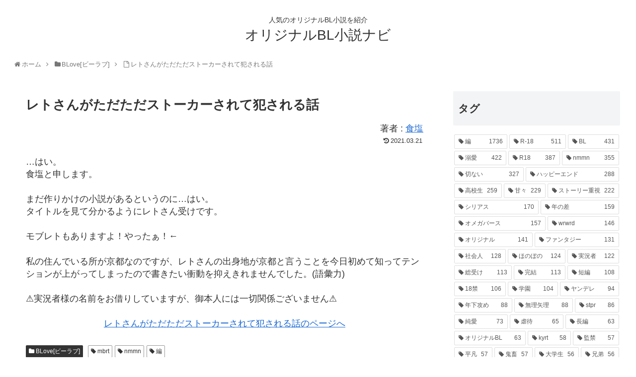

--- FILE ---
content_type: text/html; charset=UTF-8
request_url: https://blnavi.com/blove/3498/
body_size: 107332
content:
<!doctype html>
<html lang="ja">

<head>
  
  
<meta charset="utf-8">

<meta http-equiv="X-UA-Compatible" content="IE=edge">

<meta name="HandheldFriendly" content="True">
<meta name="MobileOptimized" content="320">
<meta name="viewport" content="width=device-width, initial-scale=1"/>



<title>レトさんがただただストーカーされて犯される話 | オリジナルBL小説ナビ</title>

<!-- All in One SEO Pack 3.3.3 によって Michael Torbert の Semper Fi Web Designob_start_detected [-1,-1] -->
<script type="application/ld+json" class="aioseop-schema">{"@context":"https://schema.org","@graph":[{"@type":"Organization","@id":"https://blnavi.com/#organization","url":"https://blnavi.com/","name":"\u30aa\u30ea\u30b8\u30ca\u30ebBL\u5c0f\u8aac\u30ca\u30d3","sameAs":[]},{"@type":"WebSite","@id":"https://blnavi.com/#website","url":"https://blnavi.com/","name":"\u30aa\u30ea\u30b8\u30ca\u30ebBL\u5c0f\u8aac\u30ca\u30d3","publisher":{"@id":"https://blnavi.com/#organization"}},{"@type":"WebPage","@id":"https://blnavi.com/blove/3498/#webpage","url":"https://blnavi.com/blove/3498/","inLanguage":"ja","name":"\u30ec\u30c8\u3055\u3093\u304c\u305f\u3060\u305f\u3060\u30b9\u30c8\u30fc\u30ab\u30fc\u3055\u308c\u3066\u72af\u3055\u308c\u308b\u8a71","isPartOf":{"@id":"https://blnavi.com/#website"},"datePublished":"2021-03-21T09:46:22+09:00","dateModified":"-0001-11-30T00:00:00+09:18","description":"\u2026\u306f\u3044\u3002\n\u98df\u5869\u3068\u7533\u3057\u307e\u3059\u3002\n\n\u307e\u3060\u4f5c\u308a\u304b\u3051\u306e\u5c0f\u8aac\u304c\u3042\u308b\u3068\u3044\u3046\u306e\u306b\u2026\u306f\u3044\u3002\n\u30bf\u30a4\u30c8\u30eb\u3092\u898b\u3066\u5206\u304b\u308b\u3088\u3046\u306b\u30ec\u30c8\u3055\u3093\u53d7\u3051\u3067\u3059\u3002\n\n\u30e2\u30d6\u30ec\u30c8\u3082\u3042\u308a\u307e\u3059\u3088\uff01\u3084\u3063\u305f\u3041\uff01\u2190\n\n\u79c1\u306e\u4f4f\u3093\u3067\u3044\u308b\u6240\u304c\u4eac\u90fd\u306a\u306e\u3067\u3059\u304c\u3001\u30ec\u30c8\u3055\u3093\u306e\u51fa\u8eab\u5730\u304c\u4eac\u90fd\u3068\u8a00\u3046\u3053\u3068\u3092\u4eca\u65e5\u521d\u3081\u3066\u77e5\u3063\u3066\u30c6\u30f3\u30b7\u30e7\u30f3\u304c\u4e0a\u304c\u3063\u3066\u3057\u307e\u3063\u305f\u306e\u3067\u66f8\u304d\u305f\u3044\u885d\u52d5\u3092\u6291\u3048\u304d\u308c\u307e\u305b\u3093\u3067\u3057\u305f\u3002(\u8a9e\u5f59\u529b)\n\n\u26a0\ufe0f\u5b9f\u6cc1\u8005\u69d8\u306e\u540d\u524d\u3092\u304a\u501f\u308a\u3057\u3066\u3044\u307e\u3059\u304c\u3001\u5fa1\u672c\u4eba\u306b\u306f\u4e00\u5207\u95a2\u4fc2\u3054\u3056\u3044\u307e\u305b\u3093\u26a0\ufe0f"},{"@type":"Article","@id":"https://blnavi.com/blove/3498/#article","isPartOf":{"@id":"https://blnavi.com/blove/3498/#webpage"},"author":{"@id":"https://blnavi.com/author/blnovel/#author"},"headline":"\u30ec\u30c8\u3055\u3093\u304c\u305f\u3060\u305f\u3060\u30b9\u30c8\u30fc\u30ab\u30fc\u3055\u308c\u3066\u72af\u3055\u308c\u308b\u8a71","datePublished":"2021-03-21T09:46:22+09:00","dateModified":"-0001-11-30T00:00:00+09:18","commentCount":0,"mainEntityOfPage":{"@id":"https://blnavi.com/blove/3498/#webpage"},"publisher":{"@id":"https://blnavi.com/#organization"},"articleSection":"BLove[\u30d3\u30fc\u30e9\u30d6], mbrt, nmmn, \u7de8, \u98df\u5869, https://blove.jp/novel/149138"},{"@type":"Person","@id":"https://blnavi.com/author/blnovel/#author","name":"blnovel","sameAs":[],"image":{"@type":"ImageObject","@id":"https://blnavi.com/#personlogo","url":"https://secure.gravatar.com/avatar/2714e028ba09f31a44988cd846ab089a?s=96&d=mm&r=g","width":96,"height":96,"caption":"blnovel"}}]}</script>
<link rel="canonical" href="https://blnavi.com/blove/3498/" />
<!-- All in One SEO Pack -->
<link rel='dns-prefetch' href='//ajax.googleapis.com' />
<link rel='dns-prefetch' href='//cdnjs.cloudflare.com' />
<link rel='dns-prefetch' href='//www.googletagmanager.com' />
<link rel='dns-prefetch' href='//s.w.org' />
<link rel="alternate" type="application/rss+xml" title="オリジナルBL小説ナビ &raquo; フィード" href="https://blnavi.com/feed/" />
<link rel="alternate" type="application/rss+xml" title="オリジナルBL小説ナビ &raquo; コメントフィード" href="https://blnavi.com/comments/feed/" />
<link rel="alternate" type="application/rss+xml" title="オリジナルBL小説ナビ &raquo; レトさんがただただストーカーされて犯される話 のコメントのフィード" href="https://blnavi.com/blove/3498/feed/" />
<link rel='stylesheet' id='wp-customer-reviews-3-frontend-css'  href='https://blnavi.com/wp-content/plugins/wp-customer-reviews/css/wp-customer-reviews-generated.css?ver=3.4.1&#038;fver=20201106110046' media='all' />
<link rel='stylesheet' id='cocoon-style-css'  href='https://blnavi.com/wp-content/themes/cocoon-master/style.css?ver=5.5.17&#038;fver=20190328024652' media='all' />
<style id='cocoon-style-inline-css'>
@media screen and (max-width:480px){.page-body{font-size:16px}}.main{width:860px}.sidebar{width:356px}@media screen and (max-width:1240px){ .wrap{width:auto}.main,.sidebar,.sidebar-left .main,.sidebar-left .sidebar{margin:0 .5%}.main{width:67%}.sidebar{padding:10px;width:30%}.entry-card-thumb{width:38%}.entry-card-content{margin-left:40%}}body::after{content:url(https://blnavi.com/wp-content/themes/cocoon-master/lib/analytics/access.php?post_id=3498&post_type=post);visibility:hidden;position:absolute;bottom:0;right:0;width:1px;height:1px;overflow:hidden} .toc-checkbox{display:none}.toc-content{visibility:hidden;  height:0;opacity:.2;transition:all .5s ease-out}.toc-checkbox:checked~.toc-content{ visibility:visible;padding-top:.6em;height:100%;opacity:1}.toc-title::after{content:'[開く]';margin-left:.5em;cursor:pointer;font-size:.8em}.toc-title:hover::after{text-decoration:underline}.toc-checkbox:checked+.toc-title::after{content:'[閉じる]'}#respond{display:none}.entry-content>*,.demo .entry-content p{line-height:1.8}.entry-content>*,.demo .entry-content p{margin-top:1.4em;margin-bottom:1.4em}.entry-content>.micro-top{margin-bottom:-1.54em}.entry-content>.micro-balloon{margin-bottom:-1.12em}.entry-content>.micro-bottom{margin-top:-1.54em}.entry-content>.micro-bottom.micro-balloon{margin-top:-1.12em;margin-bottom:1.4em}
</style>
<link rel='stylesheet' id='font-awesome-style-css'  href='https://blnavi.com/wp-content/themes/cocoon-master/webfonts/fontawesome/css/font-awesome.min.css?ver=5.5.17&#038;fver=20190328024652' media='all' />
<link rel='stylesheet' id='icomoon-style-css'  href='https://blnavi.com/wp-content/themes/cocoon-master/webfonts/icomoon/style.css?ver=5.5.17&#038;fver=20190328024652' media='all' />
<link rel='stylesheet' id='slick-theme-style-css'  href='https://blnavi.com/wp-content/themes/cocoon-master/plugins/slick/slick-theme.css?ver=5.5.17&#038;fver=20190328024652' media='all' />
<link rel='stylesheet' id='cocoon-child-style-css'  href='https://blnavi.com/wp-content/themes/cocoon-child-master/style.css?ver=5.5.17&#038;fver=20191023083843' media='all' />
<link rel='stylesheet' id='wp-block-library-css'  href='https://blnavi.com/wp-includes/css/dist/block-library/style.min.css?ver=5.5.17&#038;fver=20201106105657' media='all' />
<script src='https://ajax.googleapis.com/ajax/libs/jquery/1.12.4/jquery.min.js?ver=1.12.4' id='jquery-core-js'></script>
<script src='https://cdnjs.cloudflare.com/ajax/libs/jquery-migrate/1.4.1/jquery-migrate.min.js?ver=1.4.1' id='jquery-migrate-js'></script>
<script src='https://blnavi.com/wp-content/plugins/wp-customer-reviews/js/wp-customer-reviews.js?ver=3.4.1&#038;fver=20191017103423' id='wp-customer-reviews-3-frontend-js'></script>

<!-- Google アナリティクス スニペット (Site Kit が追加) -->
<script src='https://www.googletagmanager.com/gtag/js?id=GT-NS9RRM9' id='google_gtagjs-js' async></script>
<script id='google_gtagjs-js-after'>
window.dataLayer = window.dataLayer || [];function gtag(){dataLayer.push(arguments);}
gtag('set', 'linker', {"domains":["blnavi.com"]} );
gtag("js", new Date());
gtag("set", "developer_id.dZTNiMT", true);
gtag("config", "GT-NS9RRM9");
</script>

<!-- (ここまで) Google アナリティクス スニペット (Site Kit が追加) -->
<link rel='shortlink' href='https://blnavi.com/?p=3498' />
<meta name="generator" content="Site Kit by Google 1.105.0" /><!-- Cocoon site icon -->
<link rel="icon" href="https://blnavi.com/wp-content/themes/cocoon-master/images/site-icon32x32.png" sizes="32x32" />
<link rel="icon" href="https://blnavi.com/wp-content/themes/cocoon-master/images/site-icon192x192.png" sizes="192x192" />
<link rel="apple-touch-icon" href="https://blnavi.com/wp-content/themes/cocoon-master/images/site-icon180x180.png" />
<meta name="msapplication-TileImage" content="https://blnavi.com/wp-content/themes/cocoon-master/images/site-icon270x270.png" />
<!-- Cocoon canonical -->
<link rel="canonical" href="https://blnavi.com/blove/3498/">
<!-- Cocoon meta description -->
<meta name="description" content="…はい。
食塩と申します。

まだ作りかけの小説があるというのに…はい。
タイトルを見て分かるようにレトさん受けです。

モブレトもありますよ！やったぁ！←

私の住んでいる所が京都なのですが、レトさんの出身地が京都と言うことを今日初めて知ってテンションが上がってしまったので書きたい衝動を抑えきれませんでした。(語彙力)

⚠️実況者様の名前をお借りしていますが、御本人には一切関係ございません⚠️">
<!-- Cocoon meta keywords -->
<meta name="keywords" content="BLove[ビーラブ]">
<!-- Cocoon JSON-LD -->
<script type="application/ld+json">
{
  "@context": "https://schema.org",
  "@type": "Article",
  "mainEntityOfPage":{
    "@type":"WebPage",
    "@id":"https://blnavi.com/blove/3498/"
  },
  "headline": "レトさんがただただストーカーされて犯される話",
  "image": {
    "@type": "ImageObject",
    "url": "https://blnavi.com/wp-content/themes/cocoon-master/images/no-image-large.png",
    "width": 800,
    "height": 451
  },
  "datePublished": "2021-03-21T18:46:22+09:00",
  "dateModified": "2021-03-21T18:46:22+09:00",
  "author": {
    "@type": "Person",
    "name": "blnovel"
  },
  "publisher": {
    "@type": "Organization",
    "name": "オリジナルBL小説ナビ",
    "logo": {
      "@type": "ImageObject",
      "url": "https://blnavi.com/wp-content/themes/cocoon-master/images/no-amp-logo.png",
      "width": 206,
      "height": 60
    }
  },
  "description": "…はい。
食塩と申します。

まだ作りかけの小説があるというのに…はい。
タイトルを見て分かるようにレトさん受けです。

モブレトもありますよ！やったぁ！←

私の住んでいる所が京都なのですが、レトさんの出身地が京都と言うことを今日初めて知ってテンションが上がってしまったので書きたい衝動を抑えきれませんでした。(語彙力)

⚠️実況者様の名前をお借りしていますが、御本人には一切関係ございません⚠️…"
}
</script>




<script>
	// document.addEventListener('DOMContentLoaded', function() {
	// 	if ('serviceWorker' in navigator) {
	// 		navigator.serviceWorker.getRegistration()
	// 			.then(registration => {
	// 				registration.unregister();
	// 		})
	// 	}
	// }, false);
</script>


	
</head>

<body class="post-template-default single single-post postid-3498 single-format-standard public-page page-body categoryid-116 tagid-3154 tagid-1228 tagid-1220 ff-yu-gothic fz-18px fw-400 hlt-center-logo-wrap ect-vertical-card-2-wrap rect-vartical-card-3-wrap  no-scrollable-sidebar no-scrollable-main sidebar-right mblt-slide-in author-admin mobile-button-slide-in no-mobile-sidebar no-thumbnail no-sp-snippet" itemscope itemtype="https://schema.org/WebPage">





<div id="container" class="container cf">
  
<div id="header-container" class="header-container">
  <div class="header-container-in hlt-center-logo cl-slim">
    <header id="header" class="header cf" itemscope itemtype="https://schema.org/WPHeader">

      <div id="header-in" class="header-in wrap cf" itemscope itemtype="https://schema.org/WebSite">

        
<div class="tagline" itemprop="alternativeHeadline">人気のオリジナルBL小説を紹介</div>

        <div class="logo logo-header logo-text"><a href="https://blnavi.com" class="site-name site-name-text-link" itemprop="url"><span class="site-name-text" itemprop="name about">オリジナルBL小説ナビ</span></a></div>
        
      </div>

    </header>

    <!-- Navigation -->
<nav id="navi" class="navi cf" itemscope itemtype="https://schema.org/SiteNavigationElement">
  <div id="navi-in" class="navi-in wrap cf">
          </div><!-- /#navi-in -->
</nav>
<!-- /Navigation -->
  </div><!-- /.header-container-in -->
</div><!-- /.header-container -->

  
  

  
  
  <div id="breadcrumb" class="breadcrumb breadcrumb-category sbp-main-before wrap" itemscope itemtype="https://schema.org/BreadcrumbList"><div class="breadcrumb-home" itemscope itemtype="https://schema.org/ListItem" itemprop="itemListElement"><span class="fa fa-home fa-fw"></span><a href="https://blnavi.com" itemprop="item"><span itemprop="name">ホーム</span></a><meta itemprop="position" content="1" /><span class="sp"><span class="fa fa-angle-right"></span></span></div><div class="breadcrumb-item" itemscope itemtype="https://schema.org/ListItem" itemprop="itemListElement"><span class="fa fa-folder fa-fw"></span><a href="https://blnavi.com/category/blove/" itemprop="item"><span itemprop="name">BLove[ビーラブ]</span></a><meta itemprop="position" content="2" /><span class="sp"><span class="fa fa-angle-right"></span></span></div><div class="breadcrumb-item"><span class="fa fa-file-o fa-fw"></span><span>レトさんがただただストーカーされて犯される話</span></div></div><!-- /#breadcrumb -->
  
  
  <div id="content" class="content cf">

    <div id="content-in" class="content-in wrap">

        <main id="main" class="main" itemscope itemtype="https://schema.org/Blog">



<article id="post-3498" class="article post-3498 post type-post status-publish format-standard hentry category-blove-post tag-mbrt-post tag-nmmn-post tag-1220-post creator-3570 url-https-blove-jp-novel-149138" itemscope="itemscope" itemprop="blogPost" itemtype="https://schema.org/BlogPosting">
  
      
      
      <header class="article-header entry-header">
        <h1 class="entry-title" itemprop="headline">
          レトさんがただただストーカーされて犯される話        </h1>
		  
			<div style="text-align:right; font-size:1em;margin:0 ">
				著者 : <a href="https://blnavi.com/creator/%e9%a3%9f%e5%a1%a9/">食塩</a>			</div>
		  
        
        
        <div class="eye-catch-wrap display-none">
<figure class="eye-catch" itemprop="image" itemscope itemtype="https://schema.org/ImageObject">
   <img src="https://blnavi.com/wp-content/themes/cocoon-master/screenshot.jpg" width="880" height="660" alt="">  <meta itemprop="url" content="https://blnavi.com/wp-content/themes/cocoon-master/screenshot.jpg">
  <meta itemprop="width" content="880">
  <meta itemprop="height" content="660">
  <span class="cat-label cat-label-116">BLove[ビーラブ]</span><figcaption class="eye-catch-caption">…はい。
食塩と申します。

まだ作りかけの小説があるというのに…はい。
タイトルを見て分かるようにレトさん受けです。

モブレトもありますよ！やったぁ！←

私の住んでいる所が京都なのですが、レトさんの出身地が京都と言うことを今日初めて知ってテンションが上がってしまったので書きたい衝動を抑えきれませんでした。(語彙力)

⚠️実況者様の名前をお借りしていますが、御本人には一切関係ございません⚠️</figcaption></figure>
</div>

        
        <div class="date-tags">
  <span class="post-update"><time class="entry-date date published updated" datetime="2021-03-21T18:46:22+09:00" itemprop="datePublished dateModified">2021.03.21</time></span>
  </div>


         
        
        
      </header>

      <div class="entry-content cf" itemprop="mainEntityOfPage">
      <p>…はい。<br />
食塩と申します。</p>
<p>まだ作りかけの小説があるというのに…はい。<br />
タイトルを見て分かるようにレトさん受けです。</p>
<p>モブレトもありますよ！やったぁ！←</p>
<p>私の住んでいる所が京都なのですが、レトさんの出身地が京都と言うことを今日初めて知ってテンションが上がってしまったので書きたい衝動を抑えきれませんでした。(語彙力)</p>
<p>⚠️実況者様の名前をお借りしていますが、御本人には一切関係ございません⚠️</p>
<div style="text-align:center; margin-top:0"><span class="url"><a target="_blank" href="https://blove.jp/novel/149138/">レトさんがただただストーカーされて犯される話のページへ</a></span></div>      </div>
		
			
      
      <footer class="article-footer entry-footer">

        
        
        
<div class="entry-categories-tags ctdt-one-row">
  <div class="entry-categories"><a class="cat-link cat-link-116" href="https://blnavi.com/category/blove/">BLove[ビーラブ]</a></div>
  <div class="entry-tags"><a class="tag-link tag-link-3154 border-element" href="https://blnavi.com/tag/mbrt/">mbrt</a><a class="tag-link tag-link-1228 border-element" href="https://blnavi.com/tag/nmmn/">nmmn</a><a class="tag-link tag-link-1220 border-element" href="https://blnavi.com/tag/%e7%b7%a8/">編</a></div>
</div>
		  
		  
		  <div data-wpcr3-content="3498"><div class='wpcr3_respond_1 wpcr3_in_content' data-ajaxurl='["https:||blnavi","com|wp-admin|admin-ajax","php?action=wpcr3-ajax"]' data-on-postid='3498' data-postid='3498'><div class="wpcr3_respond_2"><div class="wpcr3_div_2"><table class="wpcr3_table_2"><tbody><tr><td colspan="2"><div class="wpcr3_leave_text">レビューを書く</div></td></tr><tr class="wpcr3_review_form_text_field"><td><label for="wpcr3_fname" class="comment-field">名前: </label></td><td><input maxlength="150" class="text-input wpcr3_required" type="text" id="wpcr3_fname" name="wpcr3_fname" value="" /></td></tr><tr class="wpcr3_review_form_text_field"><td><label for="wpcr3_ftitle" class="comment-field">タイトル: </label></td><td><input maxlength="150" class="text-input wpcr3_required" type="text" id="wpcr3_ftitle" name="wpcr3_ftitle" value="" /></td></tr><tr class="wpcr3_review_form_rating_field"><td><label for="id_wpcr3_frating" class="comment-field">評価: </label></td><td><div class="wpcr3_rating_stars"><div class="wpcr3_rating_style1"><div class="wpcr3_rating_style1_status"><div class="wpcr3_rating_style1_score"><div class="wpcr3_rating_style1_score1">1</div><div class="wpcr3_rating_style1_score2">2</div><div class="wpcr3_rating_style1_score3">3</div><div class="wpcr3_rating_style1_score4">4</div><div class="wpcr3_rating_style1_score5">5</div></div></div><div class="wpcr3_rating_style1_base wpcr3_hide"><div class="wpcr3_rating_style1_average" style="width:0%;"></div></div></div></div><input style="display:none;" type="hidden" class="wpcr3_required wpcr3_frating" id="id_wpcr3_frating" name="wpcr3_frating" /></td></tr><tr class="wpcr3_review_form_review_field_label"><td colspan="2"><label for="id_wpcr3_ftext" class="comment-field">レビュー: </label></td></tr><tr class="wpcr3_review_form_review_field_textarea"><td colspan="2"><textarea class="wpcr3_required wpcr3_ftext" id="id_wpcr3_ftext" name="wpcr3_ftext" rows="8" cols="50"></textarea></td></tr><tr><td colspan="2" class="wpcr3_check_confirm"><div class="wpcr3_clear"></div><input type="hidden" name="wpcr3_postid" value="3498" /><input type="text" class="wpcr3_fakehide wpcr3_fake_website" name="website" /><input type="text" class="wpcr3_fakehide wpcr3_fake_url" name="url" /><input type="checkbox" class="wpcr3_fakehide wpcr3_fconfirm1" name="wpcr3_fconfirm1" value="1" /><label><input type="checkbox" name="wpcr3_fconfirm2" class="wpcr3_fconfirm2" value="1" />&nbsp; チェックを入れて投稿してください。</label><input type="checkbox" class="wpcr3_fakehide wpcr3_fconfirm3" name="wpcr3_fconfirm3" checked="checked" value="1" /></td></tr><tr><td colspan="2"><div class="wpcr3_button_1 wpcr3_submit_btn">送信</div>&nbsp;&nbsp;&nbsp;&nbsp;&nbsp;<div class="wpcr3_button_1 wpcr3_cancel_btn">キャンセル</div></td></tr></tbody></table></div></div><div class="wpcr3_clear wpcr3_pb5"></div><div class="wpcr3_respond_3"><p><div class="wpcr3_button_1 wpcr3_show_btn">レビューを書く</div></p></div><div class="wpcr3_dotline"></div><div class="wpcr3_reviews_holder"><div class="wpcr3_review_item"></div></div></div></div>
        
        
        
        
        
        
        
        
        
        
        <!-- publisher設定 -->
                <div class="publisher" itemprop="publisher" itemscope itemtype="https://schema.org/Organization">
            <div itemprop="logo" itemscope itemtype="https://schema.org/ImageObject">
              <img src="https://blnavi.com/wp-content/themes/cocoon-master/images/no-amp-logo.png" width="206" height="60" alt="">
              <meta itemprop="url" content="https://blnavi.com/wp-content/themes/cocoon-master/images/no-amp-logo.png">
              <meta itemprop="width" content="206">
              <meta itemprop="height" content="60">
            </div>
            <div itemprop="name">オリジナルBL小説ナビ</div>
        </div>
      </footer>

    </article>


<div class="under-entry-content">
  <aside id="related-entries" class="related-entries rect-vartical-card rect-vartical-card-3">
  <h2 class="related-entry-heading">
    <span class="related-entry-main-heading main-caption">
      関連作品    </span>
      </h2>
  <div class="related-list">
           <a href="https://blnavi.com/blove/3530/" class="related-entry-card-wrap a-wrap border-element cf" title="ショコラな恋人">
<article class="related-entry-card e-card cf">

  <figure class="related-entry-card-thumb card-thumb e-card-thumb">
        <img src="https://blnavi.com/wp-content/themes/cocoon-master/images/no-image-160.png" alt="" class="no-image related-entry-card-no-image" width="160" height="90" />
        <span class="cat-label cat-label-116">BLove[ビーラブ]</span>  </figure><!-- /.related-entry-thumb -->

  <div class="related-entry-card-content card-content e-card-content">
    <h3 class="related-entry-card-title card-title e-card-title">
      ショコラな恋人    </h3>
        <div class="related-entry-card-snippet card-snippet e-card-snippet">
      【R18】精神科医×平凡高校生

当直を頼まれ、恋人が寂しがり可愛すぎるやらでヤキモキする話等、年の差甘々カップルのほのぼのショートストーリー

++登場人物++

●高瀬：30歳　精神科医　美形　将也を溺愛
　　　　将也の学園の保健医

●将也：高校1年生　平凡　童顔


性描写を含みます。
18歳未満の方は閲覧をご遠慮ください。    </div>
        <div class="related-entry-card-meta card-meta e-card-meta">
      <div class="related-entry-card-info e-card-info">
                              </div>
    </div>

  </div><!-- /.related-entry-card-content -->



</article><!-- /.related-entry-card -->
</a><!-- /.related-entry-card-wrap -->
       <a href="https://blnavi.com/blove/2022/" class="related-entry-card-wrap a-wrap border-element cf" title="それは紛れもなく幸せな日々">
<article class="related-entry-card e-card cf">

  <figure class="related-entry-card-thumb card-thumb e-card-thumb">
        <img src="https://blnavi.com/wp-content/themes/cocoon-master/images/no-image-160.png" alt="" class="no-image related-entry-card-no-image" width="160" height="90" />
        <span class="cat-label cat-label-116">BLove[ビーラブ]</span>  </figure><!-- /.related-entry-thumb -->

  <div class="related-entry-card-content card-content e-card-content">
    <h3 class="related-entry-card-title card-title e-card-title">
      それは紛れもなく幸せな日々    </h3>
        <div class="related-entry-card-snippet card-snippet e-card-snippet">
      戦争屋さんのifのお話。




書いたやつ
uttn
knut





パス→毒素    </div>
        <div class="related-entry-card-meta card-meta e-card-meta">
      <div class="related-entry-card-info e-card-info">
                              </div>
    </div>

  </div><!-- /.related-entry-card-content -->



</article><!-- /.related-entry-card -->
</a><!-- /.related-entry-card-wrap -->
       <a href="https://blnavi.com/blove/2850/" class="related-entry-card-wrap a-wrap border-element cf" title="俺の執事はヤンキーです">
<article class="related-entry-card e-card cf">

  <figure class="related-entry-card-thumb card-thumb e-card-thumb">
        <img src="https://blnavi.com/wp-content/themes/cocoon-master/images/no-image-160.png" alt="" class="no-image related-entry-card-no-image" width="160" height="90" />
        <span class="cat-label cat-label-116">BLove[ビーラブ]</span>  </figure><!-- /.related-entry-thumb -->

  <div class="related-entry-card-content card-content e-card-content">
    <h3 class="related-entry-card-title card-title e-card-title">
      俺の執事はヤンキーです    </h3>
        <div class="related-entry-card-snippet card-snippet e-card-snippet">
      「そこにいる、黒髪で背が小さい何処から見ても平凡な男子高校生、高須賀 優に指一本でも触れたら……」



体育館一杯にいる生徒が一斉に俺を見る。



そのとき俺は思った。


なんであのとき気づかなかったんだろうって。

あの親父が許してくれた事に少しは疑いを持てば良かった……と。



「ぶっ殺します」






本当、俺は馬鹿だ。







ちょくちょく台詞が変わってたりします！すみません(-｡-;

不慣れでありますが、楽しく読んでいただくよう、頑張ります！！    </div>
        <div class="related-entry-card-meta card-meta e-card-meta">
      <div class="related-entry-card-info e-card-info">
                              </div>
    </div>

  </div><!-- /.related-entry-card-content -->



</article><!-- /.related-entry-card -->
</a><!-- /.related-entry-card-wrap -->
       <a href="https://blnavi.com/blove/2105/" class="related-entry-card-wrap a-wrap border-element cf" title="Chocolate">
<article class="related-entry-card e-card cf">

  <figure class="related-entry-card-thumb card-thumb e-card-thumb">
        <img src="https://blnavi.com/wp-content/themes/cocoon-master/images/no-image-160.png" alt="" class="no-image related-entry-card-no-image" width="160" height="90" />
        <span class="cat-label cat-label-116">BLove[ビーラブ]</span>  </figure><!-- /.related-entry-thumb -->

  <div class="related-entry-card-content card-content e-card-content">
    <h3 class="related-entry-card-title card-title e-card-title">
      Chocolate    </h3>
        <div class="related-entry-card-snippet card-snippet e-card-snippet">
      チョコレートみたいな恋だった    </div>
        <div class="related-entry-card-meta card-meta e-card-meta">
      <div class="related-entry-card-info e-card-info">
                              </div>
    </div>

  </div><!-- /.related-entry-card-content -->



</article><!-- /.related-entry-card -->
</a><!-- /.related-entry-card-wrap -->
       <a href="https://blnavi.com/blove/1695/" class="related-entry-card-wrap a-wrap border-element cf" title="俺を拾ったキミ。">
<article class="related-entry-card e-card cf">

  <figure class="related-entry-card-thumb card-thumb e-card-thumb">
        <img src="https://blnavi.com/wp-content/themes/cocoon-master/images/no-image-160.png" alt="" class="no-image related-entry-card-no-image" width="160" height="90" />
        <span class="cat-label cat-label-116">BLove[ビーラブ]</span>  </figure><!-- /.related-entry-thumb -->

  <div class="related-entry-card-content card-content e-card-content">
    <h3 class="related-entry-card-title card-title e-card-title">
      俺を拾ったキミ。    </h3>
        <div class="related-entry-card-snippet card-snippet e-card-snippet">
      ｢って‥‥何でやねーーーーん！！！！｣


何の変哲もない18歳の関西人、
葛城要(ｶﾂﾗｷﾞｶﾅﾒ)の身に降りかかったのは
両親の家出と残された借金。

耐えきれなくなった夜に助けてくれたのは
社長だと言う超絶イケメンでｰｰｰｰ？！


｢いや、漫画展開すぎひんか？！｣


無自覚美人社長×平凡関西人高校生
✱✱✱
初小説です。
内容はこまめに編集しております。

急展開＋にわか関西弁の自己満足小説です。
不快に感じる方は御遠慮ください‥‥

表紙素材はお借りしました。    </div>
        <div class="related-entry-card-meta card-meta e-card-meta">
      <div class="related-entry-card-info e-card-info">
                              </div>
    </div>

  </div><!-- /.related-entry-card-content -->



</article><!-- /.related-entry-card -->
</a><!-- /.related-entry-card-wrap -->
       <a href="https://blnavi.com/blove/3225/" class="related-entry-card-wrap a-wrap border-element cf" title="想いの扉">
<article class="related-entry-card e-card cf">

  <figure class="related-entry-card-thumb card-thumb e-card-thumb">
        <img src="https://blnavi.com/wp-content/themes/cocoon-master/images/no-image-160.png" alt="" class="no-image related-entry-card-no-image" width="160" height="90" />
        <span class="cat-label cat-label-116">BLove[ビーラブ]</span>  </figure><!-- /.related-entry-thumb -->

  <div class="related-entry-card-content card-content e-card-content">
    <h3 class="related-entry-card-title card-title e-card-title">
      想いの扉    </h3>
        <div class="related-entry-card-snippet card-snippet e-card-snippet">
      『ユーリ!!! on ICE』のパロディ

ヴィクトル×勇利 です！


アニメみてハマってしまいましたため
書いていこうと思います！

グランプリファイナルが終わった日からの
スタートです！

最初の方はBL要素薄いですがお許しくださいませ…

後々入れていくつもりであります。

完全なるわたくしの妄想でございます。

単なる思いつきで始めてるので更新は遅いですが…
お許しくださいませ…

ぜひ読んでくださると嬉しいです！


※注意
最近よくバグが発生しまして、
うまく更新出来ないことがたまにあります。

もしかしたらページ更新されて見てみたら、
内容が何も無い、
変なところで切れている、
などあることがたまにあるかもしれません。

そういうバグにつきましてはなるべく早急に
対応していますので、そこはご容赦くださいませ…    </div>
        <div class="related-entry-card-meta card-meta e-card-meta">
      <div class="related-entry-card-info e-card-info">
                              </div>
    </div>

  </div><!-- /.related-entry-card-content -->



</article><!-- /.related-entry-card -->
</a><!-- /.related-entry-card-wrap -->
       <a href="https://blnavi.com/blove/2316/" class="related-entry-card-wrap a-wrap border-element cf" title="嫌いになれたら">
<article class="related-entry-card e-card cf">

  <figure class="related-entry-card-thumb card-thumb e-card-thumb">
        <img src="https://blnavi.com/wp-content/themes/cocoon-master/images/no-image-160.png" alt="" class="no-image related-entry-card-no-image" width="160" height="90" />
        <span class="cat-label cat-label-116">BLove[ビーラブ]</span>  </figure><!-- /.related-entry-thumb -->

  <div class="related-entry-card-content card-content e-card-content">
    <h3 class="related-entry-card-title card-title e-card-title">
      嫌いになれたら    </h3>
        <div class="related-entry-card-snippet card-snippet e-card-snippet">
      俺の恋人は、浮気をしている

そして俺は、妊娠している…    </div>
        <div class="related-entry-card-meta card-meta e-card-meta">
      <div class="related-entry-card-info e-card-info">
                              </div>
    </div>

  </div><!-- /.related-entry-card-content -->



</article><!-- /.related-entry-card -->
</a><!-- /.related-entry-card-wrap -->
       <a href="https://blnavi.com/blove/3942/" class="related-entry-card-wrap a-wrap border-element cf" title="「愛」を知らない君へ。">
<article class="related-entry-card e-card cf">

  <figure class="related-entry-card-thumb card-thumb e-card-thumb">
        <img src="https://blnavi.com/wp-content/themes/cocoon-master/images/no-image-160.png" alt="" class="no-image related-entry-card-no-image" width="160" height="90" />
        <span class="cat-label cat-label-116">BLove[ビーラブ]</span>  </figure><!-- /.related-entry-thumb -->

  <div class="related-entry-card-content card-content e-card-content">
    <h3 class="related-entry-card-title card-title e-card-title">
      「愛」を知らない君へ。    </h3>
        <div class="related-entry-card-snippet card-snippet e-card-snippet">
      【エリートα×典型的α×愛情を注がれなかったΩ】


あの日、あの瞬間、俺たちの運命は変わってしまった。

Ω至上主義の世界。
αはΩを恐れ、孤独なαの末路は死滅と相場が決まっている。


「あの時…酷いことして、ごめん。」


こんな世界で、君は今まで生きて来たのか────。


立場逆転*オメガバース/三角関係


※全年齢対象
※差別的表現多数有り

第3回コンテスト作品として応募しました。
でも物凄く三角してるのでこちらでもあげちゃいます。
おまけ程度に読んで頂けたら幸いです    </div>
        <div class="related-entry-card-meta card-meta e-card-meta">
      <div class="related-entry-card-info e-card-info">
                              </div>
    </div>

  </div><!-- /.related-entry-card-content -->



</article><!-- /.related-entry-card -->
</a><!-- /.related-entry-card-wrap -->
       <a href="https://blnavi.com/blove/1041/" class="related-entry-card-wrap a-wrap border-element cf" title="最悪で最高な異世界召喚">
<article class="related-entry-card e-card cf">

  <figure class="related-entry-card-thumb card-thumb e-card-thumb">
        <img src="https://blnavi.com/wp-content/themes/cocoon-master/images/no-image-160.png" alt="" class="no-image related-entry-card-no-image" width="160" height="90" />
        <span class="cat-label cat-label-116">BLove[ビーラブ]</span>  </figure><!-- /.related-entry-thumb -->

  <div class="related-entry-card-content card-content e-card-content">
    <h3 class="related-entry-card-title card-title e-card-title">
      最悪で最高な異世界召喚    </h3>
        <div class="related-entry-card-snippet card-snippet e-card-snippet">
      俺は自他共に認める『異世界マニア』

漫画や小説、アニメはもちろん『異世界』と名の付くものは完全網羅！！

そんな俺が勇者一行として異世界に召喚された

でもそこは最悪な王さまが治める国で…………




不定期更新
独自設定あり    </div>
        <div class="related-entry-card-meta card-meta e-card-meta">
      <div class="related-entry-card-info e-card-info">
                              </div>
    </div>

  </div><!-- /.related-entry-card-content -->



</article><!-- /.related-entry-card -->
</a><!-- /.related-entry-card-wrap -->
       <a href="https://blnavi.com/blove/2125/" class="related-entry-card-wrap a-wrap border-element cf" title="しゃーなしやで？">
<article class="related-entry-card e-card cf">

  <figure class="related-entry-card-thumb card-thumb e-card-thumb">
        <img src="https://blnavi.com/wp-content/themes/cocoon-master/images/no-image-160.png" alt="" class="no-image related-entry-card-no-image" width="160" height="90" />
        <span class="cat-label cat-label-116">BLove[ビーラブ]</span>  </figure><!-- /.related-entry-thumb -->

  <div class="related-entry-card-content card-content e-card-content">
    <h3 class="related-entry-card-title card-title e-card-title">
      しゃーなしやで？    </h3>
        <div class="related-entry-card-snippet card-snippet e-card-snippet">
      【R18】…男子校ってホモばっかなん…？


転校初日から拉致られたりあほな俺様に絡まれたり<a href="//dic.blove.jp/word/detail/25" class="summary-dic" style="text-decoration:underline" target="_blank">腐男子</a>ににっこにこされたりするノンケ関西人の話。



女好き主人公ですが女の子出ません（）



関西弁、不良、教師、腐男子、俺様、etc…

※拘束・媚薬等あったりもします


--------

しゃーなし=仕方なく。

よく分からない言葉などあれば
気楽にコメントお願いします(｀･ω･´)ゞ


イイネ、コメント、しおり、お気に入り、
どれもとても励みになります感謝です！！    </div>
        <div class="related-entry-card-meta card-meta e-card-meta">
      <div class="related-entry-card-info e-card-info">
                              </div>
    </div>

  </div><!-- /.related-entry-card-content -->



</article><!-- /.related-entry-card -->
</a><!-- /.related-entry-card-wrap -->
  
    </div>
</aside>

  
  
  
  <!-- comment area -->
<div id="comment-area" class="comment-area">
  <section class="comment-list">
    <h2 id="comments" class="comment-title">
      コメント          </h2>

      </section>
  <aside class="comment-form">      <button id="comment-reply-btn" class="comment-btn key-btn">コメントを書き込む</button>
    	<div id="respond" class="comment-respond">
		<h3 id="reply-title" class="comment-reply-title">コメントをどうぞ <small><a rel="nofollow" id="cancel-comment-reply-link" href="/blove/3498/#respond" style="display:none;">コメントをキャンセル</a></small></h3><form action="https://blnavi.com/wp-comments-post.php" method="post" id="commentform" class="comment-form"><p class="comment-notes"><span id="email-notes">メールアドレスが公開されることはありません。</span> <span class="required">*</span> が付いている欄は必須項目です</p><p class="comment-form-comment"><label for="comment">コメント</label> <textarea id="comment" name="comment" cols="45" rows="8" maxlength="65525" required="required"></textarea></p><p class="comment-form-author"><label for="author">名前 <span class="required">*</span></label> <input id="author" name="author" type="text" value="" size="30" maxlength="245" required='required' /></p>
<p class="comment-form-email"><label for="email">メール <span class="required">*</span></label> <input id="email" name="email" type="text" value="" size="30" maxlength="100" aria-describedby="email-notes" required='required' /></p>
<p class="comment-form-url"><label for="url">サイト</label> <input id="url" name="url" type="text" value="" size="30" maxlength="200" /></p>
<p class="comment-form-cookies-consent"><input id="wp-comment-cookies-consent" name="wp-comment-cookies-consent" type="checkbox" value="yes" /> <label for="wp-comment-cookies-consent">次回のコメントで使用するためブラウザーに自分の名前、メールアドレス、サイトを保存する。</label></p>
<p class="form-submit"><input name="submit" type="submit" id="submit" class="submit" value="コメントを送信" /> <input type='hidden' name='comment_post_ID' value='3498' id='comment_post_ID' />
<input type='hidden' name='comment_parent' id='comment_parent' value='0' />
</p><p style="display: none;"><input type="hidden" id="akismet_comment_nonce" name="akismet_comment_nonce" value="147a13131e" /></p><p style="display: none;"><input type="hidden" id="ak_js" name="ak_js" value="211"/></p></form>	</div><!-- #respond -->
	</aside></div><!-- /.comment area -->


  
</div>



          </main>

        <div id="sidebar" class="sidebar nwa cf" role="complementary">

  
	<aside id="tag_cloud-5" class="widget widget-sidebar widget-sidebar-standard widget_tag_cloud"><h3 class="widget-sidebar-title widget-title">タグ</h3><div class="tagcloud"><a href="https://blnavi.com/tag/%e7%b7%a8/" class="tag-cloud-link tag-link-1220 tag-link-position-1" aria-label="編 (1,736個の項目)"><span class="tag-caption">編</span><span class="tag-link-count">1736</span></a>
<a href="https://blnavi.com/tag/r-18/" class="tag-cloud-link tag-link-740 tag-link-position-2" aria-label="R-18 (511個の項目)"><span class="tag-caption">R-18</span><span class="tag-link-count">511</span></a>
<a href="https://blnavi.com/tag/bl/" class="tag-cloud-link tag-link-11 tag-link-position-3" aria-label="BL (431個の項目)"><span class="tag-caption">BL</span><span class="tag-link-count">431</span></a>
<a href="https://blnavi.com/tag/%e6%ba%ba%e6%84%9b/" class="tag-cloud-link tag-link-40 tag-link-position-4" aria-label="溺愛 (422個の項目)"><span class="tag-caption">溺愛</span><span class="tag-link-count">422</span></a>
<a href="https://blnavi.com/tag/r18/" class="tag-cloud-link tag-link-48 tag-link-position-5" aria-label="R18 (387個の項目)"><span class="tag-caption">R18</span><span class="tag-link-count">387</span></a>
<a href="https://blnavi.com/tag/nmmn/" class="tag-cloud-link tag-link-1228 tag-link-position-6" aria-label="nmmn (355個の項目)"><span class="tag-caption">nmmn</span><span class="tag-link-count">355</span></a>
<a href="https://blnavi.com/tag/%e5%88%87%e3%81%aa%e3%81%84/" class="tag-cloud-link tag-link-43 tag-link-position-7" aria-label="切ない (327個の項目)"><span class="tag-caption">切ない</span><span class="tag-link-count">327</span></a>
<a href="https://blnavi.com/tag/%e3%83%8f%e3%83%83%e3%83%94%e3%83%bc%e3%82%a8%e3%83%b3%e3%83%89/" class="tag-cloud-link tag-link-17 tag-link-position-8" aria-label="ハッピーエンド (288個の項目)"><span class="tag-caption">ハッピーエンド</span><span class="tag-link-count">288</span></a>
<a href="https://blnavi.com/tag/%e9%ab%98%e6%a0%a1%e7%94%9f/" class="tag-cloud-link tag-link-49 tag-link-position-9" aria-label="高校生 (259個の項目)"><span class="tag-caption">高校生</span><span class="tag-link-count">259</span></a>
<a href="https://blnavi.com/tag/%e7%94%98%e3%80%85/" class="tag-cloud-link tag-link-41 tag-link-position-10" aria-label="甘々 (229個の項目)"><span class="tag-caption">甘々</span><span class="tag-link-count">229</span></a>
<a href="https://blnavi.com/tag/%e3%82%b9%e3%83%88%e3%83%bc%e3%83%aa%e3%83%bc%e9%87%8d%e8%a6%96/" class="tag-cloud-link tag-link-151 tag-link-position-11" aria-label="ストーリー重視 (222個の項目)"><span class="tag-caption">ストーリー重視</span><span class="tag-link-count">222</span></a>
<a href="https://blnavi.com/tag/%e3%82%b7%e3%83%aa%e3%82%a2%e3%82%b9/" class="tag-cloud-link tag-link-27 tag-link-position-12" aria-label="シリアス (170個の項目)"><span class="tag-caption">シリアス</span><span class="tag-link-count">170</span></a>
<a href="https://blnavi.com/tag/%e5%b9%b4%e3%81%ae%e5%b7%ae/" class="tag-cloud-link tag-link-74 tag-link-position-13" aria-label="年の差 (159個の項目)"><span class="tag-caption">年の差</span><span class="tag-link-count">159</span></a>
<a href="https://blnavi.com/tag/%e3%82%aa%e3%83%a1%e3%82%ac%e3%83%90%e3%83%bc%e3%82%b9/" class="tag-cloud-link tag-link-136 tag-link-position-14" aria-label="オメガバース (157個の項目)"><span class="tag-caption">オメガバース</span><span class="tag-link-count">157</span></a>
<a href="https://blnavi.com/tag/wrwrd/" class="tag-cloud-link tag-link-1332 tag-link-position-15" aria-label="wrwrd (146個の項目)"><span class="tag-caption">wrwrd</span><span class="tag-link-count">146</span></a>
<a href="https://blnavi.com/tag/%e3%82%aa%e3%83%aa%e3%82%b8%e3%83%8a%e3%83%ab/" class="tag-cloud-link tag-link-1233 tag-link-position-16" aria-label="オリジナル (141個の項目)"><span class="tag-caption">オリジナル</span><span class="tag-link-count">141</span></a>
<a href="https://blnavi.com/tag/%e3%83%95%e3%82%a1%e3%83%b3%e3%82%bf%e3%82%b8%e3%83%bc/" class="tag-cloud-link tag-link-9 tag-link-position-17" aria-label="ファンタジー (131個の項目)"><span class="tag-caption">ファンタジー</span><span class="tag-link-count">131</span></a>
<a href="https://blnavi.com/tag/%e7%a4%be%e4%bc%9a%e4%ba%ba/" class="tag-cloud-link tag-link-77 tag-link-position-18" aria-label="社会人 (128個の項目)"><span class="tag-caption">社会人</span><span class="tag-link-count">128</span></a>
<a href="https://blnavi.com/tag/%e3%81%bb%e3%81%ae%e3%81%bc%e3%81%ae/" class="tag-cloud-link tag-link-44 tag-link-position-19" aria-label="ほのぼの (124個の項目)"><span class="tag-caption">ほのぼの</span><span class="tag-link-count">124</span></a>
<a href="https://blnavi.com/tag/%e5%ae%9f%e6%b3%81%e8%80%85/" class="tag-cloud-link tag-link-1264 tag-link-position-20" aria-label="実況者 (122個の項目)"><span class="tag-caption">実況者</span><span class="tag-link-count">122</span></a>
<a href="https://blnavi.com/tag/%e7%b7%8f%e5%8f%97%e3%81%91/" class="tag-cloud-link tag-link-91 tag-link-position-21" aria-label="総受け (113個の項目)"><span class="tag-caption">総受け</span><span class="tag-link-count">113</span></a>
<a href="https://blnavi.com/tag/%e5%ae%8c%e7%b5%90/" class="tag-cloud-link tag-link-126 tag-link-position-22" aria-label="完結 (113個の項目)"><span class="tag-caption">完結</span><span class="tag-link-count">113</span></a>
<a href="https://blnavi.com/tag/%e7%9f%ad%e7%b7%a8/" class="tag-cloud-link tag-link-236 tag-link-position-23" aria-label="短編 (108個の項目)"><span class="tag-caption">短編</span><span class="tag-link-count">108</span></a>
<a href="https://blnavi.com/tag/18%e7%a6%81/" class="tag-cloud-link tag-link-1232 tag-link-position-24" aria-label="18禁 (106個の項目)"><span class="tag-caption">18禁</span><span class="tag-link-count">106</span></a>
<a href="https://blnavi.com/tag/%e5%ad%a6%e5%9c%92/" class="tag-cloud-link tag-link-25 tag-link-position-25" aria-label="学園 (104個の項目)"><span class="tag-caption">学園</span><span class="tag-link-count">104</span></a>
<a href="https://blnavi.com/tag/%e3%83%a4%e3%83%b3%e3%83%87%e3%83%ac/" class="tag-cloud-link tag-link-140 tag-link-position-26" aria-label="ヤンデレ (94個の項目)"><span class="tag-caption">ヤンデレ</span><span class="tag-link-count">94</span></a>
<a href="https://blnavi.com/tag/%e5%b9%b4%e4%b8%8b%e6%94%bb%e3%82%81/" class="tag-cloud-link tag-link-99 tag-link-position-27" aria-label="年下攻め (88個の項目)"><span class="tag-caption">年下攻め</span><span class="tag-link-count">88</span></a>
<a href="https://blnavi.com/tag/%e7%84%a1%e7%90%86%e7%9f%a2%e7%90%86/" class="tag-cloud-link tag-link-193 tag-link-position-28" aria-label="無理矢理 (88個の項目)"><span class="tag-caption">無理矢理</span><span class="tag-link-count">88</span></a>
<a href="https://blnavi.com/tag/stpr/" class="tag-cloud-link tag-link-1229 tag-link-position-29" aria-label="stpr (86個の項目)"><span class="tag-caption">stpr</span><span class="tag-link-count">86</span></a>
<a href="https://blnavi.com/tag/%e7%b4%94%e6%84%9b/" class="tag-cloud-link tag-link-336 tag-link-position-30" aria-label="純愛 (73個の項目)"><span class="tag-caption">純愛</span><span class="tag-link-count">73</span></a>
<a href="https://blnavi.com/tag/%e8%99%90%e5%be%85/" class="tag-cloud-link tag-link-503 tag-link-position-31" aria-label="虐待 (65個の項目)"><span class="tag-caption">虐待</span><span class="tag-link-count">65</span></a>
<a href="https://blnavi.com/tag/%e9%95%b7%e7%b7%a8/" class="tag-cloud-link tag-link-117 tag-link-position-32" aria-label="長編 (63個の項目)"><span class="tag-caption">長編</span><span class="tag-link-count">63</span></a>
<a href="https://blnavi.com/tag/%e3%82%aa%e3%83%aa%e3%82%b8%e3%83%8a%e3%83%abbl/" class="tag-cloud-link tag-link-338 tag-link-position-33" aria-label="オリジナルBL (63個の項目)"><span class="tag-caption">オリジナルBL</span><span class="tag-link-count">63</span></a>
<a href="https://blnavi.com/tag/kyrt/" class="tag-cloud-link tag-link-1304 tag-link-position-34" aria-label="kyrt (58個の項目)"><span class="tag-caption">kyrt</span><span class="tag-link-count">58</span></a>
<a href="https://blnavi.com/tag/%e7%9b%a3%e7%a6%81/" class="tag-cloud-link tag-link-262 tag-link-position-35" aria-label="監禁 (57個の項目)"><span class="tag-caption">監禁</span><span class="tag-link-count">57</span></a>
<a href="https://blnavi.com/tag/%e5%b9%b3%e5%87%a1/" class="tag-cloud-link tag-link-97 tag-link-position-36" aria-label="平凡 (57個の項目)"><span class="tag-caption">平凡</span><span class="tag-link-count">57</span></a>
<a href="https://blnavi.com/tag/%e9%ac%bc%e7%95%9c/" class="tag-cloud-link tag-link-948 tag-link-position-37" aria-label="鬼畜 (57個の項目)"><span class="tag-caption">鬼畜</span><span class="tag-link-count">57</span></a>
<a href="https://blnavi.com/tag/%e5%a4%a7%e5%ad%a6%e7%94%9f/" class="tag-cloud-link tag-link-78 tag-link-position-38" aria-label="大学生 (56個の項目)"><span class="tag-caption">大学生</span><span class="tag-link-count">56</span></a>
<a href="https://blnavi.com/tag/%e5%85%84%e5%bc%9f/" class="tag-cloud-link tag-link-363 tag-link-position-39" aria-label="兄弟 (56個の項目)"><span class="tag-caption">兄弟</span><span class="tag-link-count">56</span></a>
<a href="https://blnavi.com/tag/%e3%83%a4%e3%82%af%e3%82%b6/" class="tag-cloud-link tag-link-152 tag-link-position-40" aria-label="ヤクザ (56個の項目)"><span class="tag-caption">ヤクザ</span><span class="tag-link-count">56</span></a>
<a href="https://blnavi.com/tag/%e6%96%b0%e7%9d%80%e3%80%81%e3%83%a9%e3%83%b3%e3%82%ad%e3%83%b3%e3%82%b0%e9%9d%9e%e8%a1%a8%e7%a4%ba%e8%a8%ad%e5%ae%9a%e3%81%8a%e9%a1%98%e3%81%84%e3%81%97%e3%81%be%e3%81%99/" class="tag-cloud-link tag-link-1260 tag-link-position-41" aria-label="新着、ランキング非表示設定お願いします (56個の項目)"><span class="tag-caption">新着、ランキング非表示設定お願いします</span><span class="tag-link-count">56</span></a>
<a href="https://blnavi.com/tag/%e9%81%8e%e5%8e%bb%e3%81%82%e3%82%8a/" class="tag-cloud-link tag-link-257 tag-link-position-42" aria-label="過去あり (55個の項目)"><span class="tag-caption">過去あり</span><span class="tag-link-count">55</span></a>
<a href="https://blnavi.com/tag/%e3%83%84%e3%83%b3%e3%83%87%e3%83%ac/" class="tag-cloud-link tag-link-51 tag-link-position-43" aria-label="ツンデレ (55個の項目)"><span class="tag-caption">ツンデレ</span><span class="tag-link-count">55</span></a>
<a href="https://blnavi.com/tag/%e9%ab%98%e6%a0%a1%e7%94%9fx%e9%ab%98%e6%a0%a1%e7%94%9f/" class="tag-cloud-link tag-link-339 tag-link-position-44" aria-label="高校生×高校生 (54個の項目)"><span class="tag-caption">高校生×高校生</span><span class="tag-link-count">54</span></a>
<a href="https://blnavi.com/tag/%e4%b8%89%e8%a7%92%e9%96%a2%e4%bf%82/" class="tag-cloud-link tag-link-98 tag-link-position-45" aria-label="三角関係 (53個の項目)"><span class="tag-caption">三角関係</span><span class="tag-link-count">53</span></a>
<a href="https://blnavi.com/tag/%e7%9f%ad%e7%b7%a8%e9%9b%86/" class="tag-cloud-link tag-link-602 tag-link-position-46" aria-label="短編集 (52個の項目)"><span class="tag-caption">短編集</span><span class="tag-link-count">52</span></a>
<a href="https://blnavi.com/tag/%e5%85%a8%e5%af%ae%e5%88%b6%e5%ad%a6%e5%9c%92/" class="tag-cloud-link tag-link-1378 tag-link-position-47" aria-label="全寮制学園 (50個の項目)"><span class="tag-caption">全寮制学園</span><span class="tag-link-count">50</span></a>
<a href="https://blnavi.com/tag/%e5%b9%bc%e9%a6%b4%e6%9f%93/" class="tag-cloud-link tag-link-461 tag-link-position-48" aria-label="幼馴染 (48個の項目)"><span class="tag-caption">幼馴染</span><span class="tag-link-count">48</span></a>
<a href="https://blnavi.com/tag/%e3%82%b3%e3%83%b3%e3%83%86%e3%82%b9%e3%83%88_%e4%b8%89%e8%a7%92%e9%96%a2%e4%bf%82/" class="tag-cloud-link tag-link-1316 tag-link-position-49" aria-label="コンテスト_三角関係 (47個の項目)"><span class="tag-caption">コンテスト_三角関係</span><span class="tag-link-count">47</span></a>
<a href="https://blnavi.com/tag/%e3%82%b3%e3%83%b3%e3%83%86%e3%82%b9%e3%83%88_%e4%b8%96%e7%b4%80%e6%9c%ab%e3%82%aa%e3%83%a1%e3%82%ac%e3%83%90%e3%83%bc%e3%82%b9/" class="tag-cloud-link tag-link-1367 tag-link-position-50" aria-label="コンテスト_世紀末オメガバース (47個の項目)"><span class="tag-caption">コンテスト_世紀末オメガバース</span><span class="tag-link-count">47</span></a>
<a href="https://blnavi.com/tag/%e4%b8%8d%e8%89%af/" class="tag-cloud-link tag-link-590 tag-link-position-51" aria-label="不良 (46個の項目)"><span class="tag-caption">不良</span><span class="tag-link-count">46</span></a>
<a href="https://blnavi.com/tag/%e9%bb%92%e3%83%90%e3%82%b9/" class="tag-cloud-link tag-link-1319 tag-link-position-52" aria-label="黒バス (44個の項目)"><span class="tag-caption">黒バス</span><span class="tag-link-count">44</span></a>
<a href="https://blnavi.com/tag/%e9%bb%92%e5%ad%90%e3%81%ae%e3%83%90%e3%82%b9%e3%82%b1/" class="tag-cloud-link tag-link-1320 tag-link-position-53" aria-label="黒子のバスケ (43個の項目)"><span class="tag-caption">黒子のバスケ</span><span class="tag-link-count">43</span></a>
<a href="https://blnavi.com/tag/%e5%85%a8%e5%af%ae%e5%88%b6%e7%94%b7%e5%ad%90%e6%a0%a1/" class="tag-cloud-link tag-link-452 tag-link-position-54" aria-label="全寮制男子校 (43個の項目)"><span class="tag-caption">全寮制男子校</span><span class="tag-link-count">43</span></a>
<a href="https://blnavi.com/tag/%e5%85%88%e7%94%9fx%e7%94%9f%e5%be%92/" class="tag-cloud-link tag-link-118 tag-link-position-55" aria-label="先生×生徒 (42個の項目)"><span class="tag-caption">先生×生徒</span><span class="tag-link-count">42</span></a>
<a href="https://blnavi.com/tag/%e7%be%8e%e5%bd%a2x%e5%b9%b3%e5%87%a1/" class="tag-cloud-link tag-link-33 tag-link-position-56" aria-label="美形×平凡 (41個の項目)"><span class="tag-caption">美形×平凡</span><span class="tag-link-count">41</span></a>
<a href="https://blnavi.com/tag/%e3%82%b9%e3%83%91%e3%83%80%e3%83%aa/" class="tag-cloud-link tag-link-123 tag-link-position-57" aria-label="スパダリ (41個の項目)"><span class="tag-caption">スパダリ</span><span class="tag-link-count">41</span></a>
<a href="https://blnavi.com/tag/%e6%ad%8c%e3%81%84%e6%89%8b/" class="tag-cloud-link tag-link-1482 tag-link-position-58" aria-label="歌い手 (41個の項目)"><span class="tag-caption">歌い手</span><span class="tag-link-count">41</span></a>
<a href="https://blnavi.com/tag/%e8%aa%bf%e6%95%99/" class="tag-cloud-link tag-link-255 tag-link-position-59" aria-label="調教 (40個の項目)"><span class="tag-caption">調教</span><span class="tag-link-count">40</span></a>
<a href="https://blnavi.com/tag/%e7%8e%a9%e5%85%b7/" class="tag-cloud-link tag-link-153 tag-link-position-60" aria-label="玩具 (39個の項目)"><span class="tag-caption">玩具</span><span class="tag-link-count">39</span></a></div>
</aside><aside id="search-2" class="widget widget-sidebar widget-sidebar-standard widget_search"><form class="search-box input-box" method="get" action="https://blnavi.com/">
  <input type="text" placeholder="サイト内を検索" name="s" class="search-edit" aria-label="input">
  <button type="submit" class="search-submit" role="button" aria-label="button"></button>
</form>
</aside><aside id="popular_entries-3" class="widget widget-sidebar widget-sidebar-standard widget_popular_entries"><h3 class="widget-sidebar-title widget-title">人気のBL小説</h3>  <div class="popular-entry-cards widget-entry-cards no-icon cf">
    <a href="https://blnavi.com/blove/2016/" class="popular-entry-card-link a-wrap no-1" title="シバが犬だった頃の話">
    <div class="popular-entry-card widget-entry-card e-card cf">
      <figure class="popular-entry-card-thumb widget-entry-card-thumb card-thumb">
        <img src="https://blnavi.com/wp-content/themes/cocoon-master/images/no-image-120.png" alt="" class="no-image popular-entry-card-thumb-no-image widget-entry-card-thumb-no-image" width="120" height="68" />        <span class="cat-label cat-label-116 display-none">BLove[ビーラブ]</span>      </figure><!-- /.popular-entry-card-thumb -->

      <div class="popular-entry-card-content widget-entry-card-content card-content">
        <span class="popular-entry-card-title widget-entry-card-title card-title">シバが犬だった頃の話</span>
                <div class="popular-entry-card-date widget-entry-card-date display-none">
  <span class="popular-entry-card-post-date widget-entry-card-post-date post-date">2021.01.14</span><span class="popular-entry-card-update-date widget-entry-card-update-date post-update">2021.01.14</span></div>      </div><!-- /.popular-entry-content -->
    </div><!-- /.popular-entry-card -->
  </a><!-- /.popular-entry-card-link -->

    <a href="https://blnavi.com/blove/1322/" class="popular-entry-card-link a-wrap no-2" title="レトさんをいじめまくる小説">
    <div class="popular-entry-card widget-entry-card e-card cf">
      <figure class="popular-entry-card-thumb widget-entry-card-thumb card-thumb">
        <img src="https://blnavi.com/wp-content/themes/cocoon-master/images/no-image-120.png" alt="" class="no-image popular-entry-card-thumb-no-image widget-entry-card-thumb-no-image" width="120" height="68" />        <span class="cat-label cat-label-116 display-none">BLove[ビーラブ]</span>      </figure><!-- /.popular-entry-card-thumb -->

      <div class="popular-entry-card-content widget-entry-card-content card-content">
        <span class="popular-entry-card-title widget-entry-card-title card-title">レトさんをいじめまくる小説</span>
                <div class="popular-entry-card-date widget-entry-card-date display-none">
  <span class="popular-entry-card-post-date widget-entry-card-post-date post-date">2020.12.15</span><span class="popular-entry-card-update-date widget-entry-card-update-date post-update">2020.12.15</span></div>      </div><!-- /.popular-entry-content -->
    </div><!-- /.popular-entry-card -->
  </a><!-- /.popular-entry-card-link -->

    <a href="https://blnavi.com/alphapolis/315/" class="popular-entry-card-link a-wrap no-3" title="少年治療">
    <div class="popular-entry-card widget-entry-card e-card cf">
      <figure class="popular-entry-card-thumb widget-entry-card-thumb card-thumb">
        <img src="https://blnavi.com/wp-content/themes/cocoon-master/images/no-image-120.png" alt="" class="no-image popular-entry-card-thumb-no-image widget-entry-card-thumb-no-image" width="120" height="68" />        <span class="cat-label cat-label-235 display-none">アルファポリス</span>      </figure><!-- /.popular-entry-card-thumb -->

      <div class="popular-entry-card-content widget-entry-card-content card-content">
        <span class="popular-entry-card-title widget-entry-card-title card-title">少年治療</span>
                <div class="popular-entry-card-date widget-entry-card-date display-none">
  <span class="popular-entry-card-post-date widget-entry-card-post-date post-date">2019.04.08</span><span class="popular-entry-card-update-date widget-entry-card-update-date post-update">2019.12.23</span></div>      </div><!-- /.popular-entry-content -->
    </div><!-- /.popular-entry-card -->
  </a><!-- /.popular-entry-card-link -->

    <a href="https://blnavi.com/blove/79/" class="popular-entry-card-link a-wrap no-4" title="別に嫌いじゃないんやろ？">
    <div class="popular-entry-card widget-entry-card e-card cf">
      <figure class="popular-entry-card-thumb widget-entry-card-thumb card-thumb">
        <img src="https://blnavi.com/wp-content/themes/cocoon-master/images/no-image-120.png" alt="" class="no-image popular-entry-card-thumb-no-image widget-entry-card-thumb-no-image" width="120" height="68" />        <span class="cat-label cat-label-116 display-none">BLove[ビーラブ]</span>      </figure><!-- /.popular-entry-card-thumb -->

      <div class="popular-entry-card-content widget-entry-card-content card-content">
        <span class="popular-entry-card-title widget-entry-card-title card-title">別に嫌いじゃないんやろ？</span>
                <div class="popular-entry-card-date widget-entry-card-date display-none">
  <span class="popular-entry-card-post-date widget-entry-card-post-date post-date">2019.04.03</span><span class="popular-entry-card-update-date widget-entry-card-update-date post-update">2019.12.20</span></div>      </div><!-- /.popular-entry-content -->
    </div><!-- /.popular-entry-card -->
  </a><!-- /.popular-entry-card-link -->

    <a href="https://blnavi.com/blove/3278/" class="popular-entry-card-link a-wrap no-5" title="らっだぁ総受け たーんぺんしゅうっ！">
    <div class="popular-entry-card widget-entry-card e-card cf">
      <figure class="popular-entry-card-thumb widget-entry-card-thumb card-thumb">
        <img src="https://blnavi.com/wp-content/themes/cocoon-master/images/no-image-120.png" alt="" class="no-image popular-entry-card-thumb-no-image widget-entry-card-thumb-no-image" width="120" height="68" />        <span class="cat-label cat-label-116 display-none">BLove[ビーラブ]</span>      </figure><!-- /.popular-entry-card-thumb -->

      <div class="popular-entry-card-content widget-entry-card-content card-content">
        <span class="popular-entry-card-title widget-entry-card-title card-title">らっだぁ総受け たーんぺんしゅうっ！</span>
                <div class="popular-entry-card-date widget-entry-card-date display-none">
  <span class="popular-entry-card-post-date widget-entry-card-post-date post-date">2021.03.11</span><span class="popular-entry-card-update-date widget-entry-card-update-date post-update">2021.03.11</span></div>      </div><!-- /.popular-entry-content -->
    </div><!-- /.popular-entry-card -->
  </a><!-- /.popular-entry-card-link -->

    <a href="https://blnavi.com/blove/81/" class="popular-entry-card-link a-wrap no-6" title="冷たい春">
    <div class="popular-entry-card widget-entry-card e-card cf">
      <figure class="popular-entry-card-thumb widget-entry-card-thumb card-thumb">
        <img src="https://blnavi.com/wp-content/themes/cocoon-master/images/no-image-120.png" alt="" class="no-image popular-entry-card-thumb-no-image widget-entry-card-thumb-no-image" width="120" height="68" />        <span class="cat-label cat-label-116 display-none">BLove[ビーラブ]</span>      </figure><!-- /.popular-entry-card-thumb -->

      <div class="popular-entry-card-content widget-entry-card-content card-content">
        <span class="popular-entry-card-title widget-entry-card-title card-title">冷たい春</span>
                <div class="popular-entry-card-date widget-entry-card-date display-none">
  <span class="popular-entry-card-post-date widget-entry-card-post-date post-date">2019.04.03</span><span class="popular-entry-card-update-date widget-entry-card-update-date post-update">2019.12.20</span></div>      </div><!-- /.popular-entry-content -->
    </div><!-- /.popular-entry-card -->
  </a><!-- /.popular-entry-card-link -->

    <a href="https://blnavi.com/blove/77/" class="popular-entry-card-link a-wrap no-7" title="リカちゃん先生にご用心">
    <div class="popular-entry-card widget-entry-card e-card cf">
      <figure class="popular-entry-card-thumb widget-entry-card-thumb card-thumb">
        <img src="https://blnavi.com/wp-content/themes/cocoon-master/images/no-image-120.png" alt="" class="no-image popular-entry-card-thumb-no-image widget-entry-card-thumb-no-image" width="120" height="68" />        <span class="cat-label cat-label-116 display-none">BLove[ビーラブ]</span>      </figure><!-- /.popular-entry-card-thumb -->

      <div class="popular-entry-card-content widget-entry-card-content card-content">
        <span class="popular-entry-card-title widget-entry-card-title card-title">リカちゃん先生にご用心</span>
                <div class="popular-entry-card-date widget-entry-card-date display-none">
  <span class="popular-entry-card-post-date widget-entry-card-post-date post-date">2019.04.03</span><span class="popular-entry-card-update-date widget-entry-card-update-date post-update">2019.12.20</span></div>      </div><!-- /.popular-entry-content -->
    </div><!-- /.popular-entry-card -->
  </a><!-- /.popular-entry-card-link -->

    <a href="https://blnavi.com/blove/1739/" class="popular-entry-card-link a-wrap no-8" title="とある実況者さんのお話">
    <div class="popular-entry-card widget-entry-card e-card cf">
      <figure class="popular-entry-card-thumb widget-entry-card-thumb card-thumb">
        <img src="https://blnavi.com/wp-content/themes/cocoon-master/images/no-image-120.png" alt="" class="no-image popular-entry-card-thumb-no-image widget-entry-card-thumb-no-image" width="120" height="68" />        <span class="cat-label cat-label-116 display-none">BLove[ビーラブ]</span>      </figure><!-- /.popular-entry-card-thumb -->

      <div class="popular-entry-card-content widget-entry-card-content card-content">
        <span class="popular-entry-card-title widget-entry-card-title card-title">とある実況者さんのお話</span>
                <div class="popular-entry-card-date widget-entry-card-date display-none">
  <span class="popular-entry-card-post-date widget-entry-card-post-date post-date">2021.01.02</span><span class="popular-entry-card-update-date widget-entry-card-update-date post-update">2021.01.02</span></div>      </div><!-- /.popular-entry-content -->
    </div><!-- /.popular-entry-card -->
  </a><!-- /.popular-entry-card-link -->

    <a href="https://blnavi.com/blove/3916/" class="popular-entry-card-link a-wrap no-9" title="〇〇をしないと出れない部屋【zm総受け】">
    <div class="popular-entry-card widget-entry-card e-card cf">
      <figure class="popular-entry-card-thumb widget-entry-card-thumb card-thumb">
        <img src="https://blnavi.com/wp-content/themes/cocoon-master/images/no-image-120.png" alt="" class="no-image popular-entry-card-thumb-no-image widget-entry-card-thumb-no-image" width="120" height="68" />        <span class="cat-label cat-label-116 display-none">BLove[ビーラブ]</span>      </figure><!-- /.popular-entry-card-thumb -->

      <div class="popular-entry-card-content widget-entry-card-content card-content">
        <span class="popular-entry-card-title widget-entry-card-title card-title">〇〇をしないと出れない部屋【zm総受け】</span>
                <div class="popular-entry-card-date widget-entry-card-date display-none">
  <span class="popular-entry-card-post-date widget-entry-card-post-date post-date">2021.04.09</span><span class="popular-entry-card-update-date widget-entry-card-update-date post-update">2021.04.09</span></div>      </div><!-- /.popular-entry-content -->
    </div><!-- /.popular-entry-card -->
  </a><!-- /.popular-entry-card-link -->

    <a href="https://blnavi.com/blove/3938/" class="popular-entry-card-link a-wrap no-10" title="わたしだけのものになってね">
    <div class="popular-entry-card widget-entry-card e-card cf">
      <figure class="popular-entry-card-thumb widget-entry-card-thumb card-thumb">
        <img src="https://blnavi.com/wp-content/themes/cocoon-master/images/no-image-120.png" alt="" class="no-image popular-entry-card-thumb-no-image widget-entry-card-thumb-no-image" width="120" height="68" />        <span class="cat-label cat-label-116 display-none">BLove[ビーラブ]</span>      </figure><!-- /.popular-entry-card-thumb -->

      <div class="popular-entry-card-content widget-entry-card-content card-content">
        <span class="popular-entry-card-title widget-entry-card-title card-title">わたしだけのものになってね</span>
                <div class="popular-entry-card-date widget-entry-card-date display-none">
  <span class="popular-entry-card-post-date widget-entry-card-post-date post-date">2021.04.10</span><span class="popular-entry-card-update-date widget-entry-card-update-date post-update">2021.04.10</span></div>      </div><!-- /.popular-entry-content -->
    </div><!-- /.popular-entry-card -->
  </a><!-- /.popular-entry-card-link -->

    </div>
</aside>      <aside id="text-2" class="widget widget-sidebar widget-sidebar-standard widget_text">			<div class="textwidget"><a rel="nofollow noopener" href="https://twitter.com/BL77476570" title="https://twitter.com/BL77476570" class="blogcard-wrap external-blogcard-wrap a-wrap cf" target="_blank">
<div class="blogcard external-blogcard eb-left cf">
<figure class="blogcard-thumbnail external-blogcard-thumbnail"><img loading="lazy" src="https://s0.wordpress.com/mshots/v1/https%3A%2F%2Ftwitter.com%2FBL77476570?w=160&#038;h=90" alt="" class="blogcard-thumb-image external-blogcard-thumb-image" width="160" height="90" /></figure>
<div class="blogcard-content external-blogcard-content">
<div class="blogcard-title external-blogcard-title">https://twitter.com/BL77476570</div>
<div class="blogcard-snipet external-blogcard-snipet"></div>
</div>
<div class="blogcard-footer external-blogcard-footer cf">
<div class="blogcard-site external-blogcard-site">
<div class="blogcard-favicon external-blogcard-favicon"><img loading="lazy" src="//www.google.com/s2/favicons?domain=twitter.com" class="blogcard-favicon-image" alt="" width="16" height="16" /></div>
<div class="blogcard-domain external-blogcard-domain">twitter.com</div>
</div>
</div>
</div>
</a>
</div>
		</aside>
  
  
</div>

      </div>

    </div>

    
    
    
    <footer id="footer" class="footer footer-container nwa" itemscope itemtype="https://schema.org/WPFooter">

      <div id="footer-in" class="footer-in wrap cf">

                  <div class="footer-widgets cf">
             <div class="footer-left">
             <aside id="custom_html-4" class="widget_text widget widget-footer-left widget_custom_html"><h3 class="widget-footer-left-title footer-title">姉妹サイト</h3><div class="textwidget custom-html-widget">&gt; <a href="https://novel-navi.com/" style="font-size: 14px; text-decoration:none; ">ネット小説ナビ</a></div></aside>             </div>
             <div class="footer-center">
                                       </div>
             <div class="footer-right">
                                       </div>
          </div>
        
                  <div class="footer-widgets-mobile cf">
             <div class="footer-mobile">
             <aside id="custom_html-6" class="widget_text widget widget-footer-mobile widget_custom_html"><h3 class="widget-footer-mobile-title footer-title">姉妹サイト</h3><div class="textwidget custom-html-widget">&gt; <a href="https://novel-navi.com/" style="font-size: 14px; text-decoration:none; ">ネット小説ナビ</a></div></aside>             </div>
          </div>
        
        
<div class="footer-bottom fdt-logo fnm-text-width cf">
  <div class="footer-bottom-logo">
    <div class="logo logo-footer logo-text"><a href="https://blnavi.com" class="site-name site-name-text-link" itemprop="url"><span class="site-name-text" itemprop="name about">オリジナルBL小説ナビ</span></a></div>  </div>

  <div class="footer-bottom-content">
     <nav id="navi-footer" class="navi-footer">
  <div id="navi-footer-in" class="navi-footer-in">
      </div>
</nav>

    <div class="source-org copyright">Copyright © 2019 オリジナルBL小説ナビ All Rights Reserved.</div>
  </div>

</div>

      </div>

    </footer>

  </div>

  <div id="go-to-top" class="go-to-top">
      <a class="go-to-top-button go-to-top-common go-to-top-hide go-to-top-button-icon-font"><span class="fa fa-angle-double-up"></span></a>
  </div>

  
  
<div class="mobile-menu-buttons">
  

  <!-- ホームボタン -->
  <div class="home-menu-button menu-button">
    <a href="https://blnavi.com" class="menu-button-in">
      <div class="home-menu-icon menu-icon"></div>
      <div class="home-menu-caption menu-caption">ホーム</div>
    </a>
  </div>

  <!-- 検索ボタン -->
      <!-- 検索ボタン -->
    <div class="search-menu-button menu-button">
      <input id="search-menu-input" type="checkbox" class="display-none">
      <label id="search-menu-open" class="menu-open menu-button-in" for="search-menu-input">
        <span class="search-menu-icon menu-icon"></span>
        <span class="search-menu-caption menu-caption">検索</span>
      </label>
      <label class="display-none" id="search-menu-close" for="search-menu-input"></label>
      <div id="search-menu-content" class="search-menu-content">
        <form class="search-box input-box" method="get" action="https://blnavi.com/">
  <input type="text" placeholder="サイト内を検索" name="s" class="search-edit" aria-label="input">
  <button type="submit" class="search-submit" role="button" aria-label="button"></button>
</form>
      </div>
    </div>
  

    <!-- トップボタン -->
  <div class="top-menu-button menu-button">
    <a class="go-to-top-common top-menu-a menu-button-in">
      <div class="top-menu-icon menu-icon"></div>
      <div class="top-menu-caption menu-caption">トップ</div>
    </a>
  </div>

    <!-- サイドバーボタン -->
    <div class="sidebar-menu-button menu-button">
      <input id="sidebar-menu-input" type="checkbox" class="display-none">
      <label id="sidebar-menu-open" class="menu-open menu-button-in" for="sidebar-menu-input">
        <span class="sidebar-menu-icon menu-icon"></span>
        <span class="sidebar-menu-caption menu-caption">サイドバー</span>
      </label>
      <label class="display-none" id="sidebar-menu-close" for="sidebar-menu-input"></label>
      <div id="sidebar-menu-content" class="sidebar-menu-content menu-content">
        <label class="sidebar-menu-close-button menu-close-button" for="sidebar-menu-input"></label>
        <div id="slide-in-sidebar" class="sidebar nwa cf" role="complementary">

  
	<aside id="slide-in-tag_cloud-5" class="widget widget-sidebar widget-sidebar-standard widget_tag_cloud"><h3 class="widget-sidebar-title widget-title">タグ</h3><div class="tagcloud"><a href="https://blnavi.com/tag/%e7%b7%a8/" class="tag-cloud-link tag-link-1220 tag-link-position-1" aria-label="編 (1,736個の項目)"><span class="tag-caption">編</span><span class="tag-link-count">1736</span></a>
<a href="https://blnavi.com/tag/r-18/" class="tag-cloud-link tag-link-740 tag-link-position-2" aria-label="R-18 (511個の項目)"><span class="tag-caption">R-18</span><span class="tag-link-count">511</span></a>
<a href="https://blnavi.com/tag/bl/" class="tag-cloud-link tag-link-11 tag-link-position-3" aria-label="BL (431個の項目)"><span class="tag-caption">BL</span><span class="tag-link-count">431</span></a>
<a href="https://blnavi.com/tag/%e6%ba%ba%e6%84%9b/" class="tag-cloud-link tag-link-40 tag-link-position-4" aria-label="溺愛 (422個の項目)"><span class="tag-caption">溺愛</span><span class="tag-link-count">422</span></a>
<a href="https://blnavi.com/tag/r18/" class="tag-cloud-link tag-link-48 tag-link-position-5" aria-label="R18 (387個の項目)"><span class="tag-caption">R18</span><span class="tag-link-count">387</span></a>
<a href="https://blnavi.com/tag/nmmn/" class="tag-cloud-link tag-link-1228 tag-link-position-6" aria-label="nmmn (355個の項目)"><span class="tag-caption">nmmn</span><span class="tag-link-count">355</span></a>
<a href="https://blnavi.com/tag/%e5%88%87%e3%81%aa%e3%81%84/" class="tag-cloud-link tag-link-43 tag-link-position-7" aria-label="切ない (327個の項目)"><span class="tag-caption">切ない</span><span class="tag-link-count">327</span></a>
<a href="https://blnavi.com/tag/%e3%83%8f%e3%83%83%e3%83%94%e3%83%bc%e3%82%a8%e3%83%b3%e3%83%89/" class="tag-cloud-link tag-link-17 tag-link-position-8" aria-label="ハッピーエンド (288個の項目)"><span class="tag-caption">ハッピーエンド</span><span class="tag-link-count">288</span></a>
<a href="https://blnavi.com/tag/%e9%ab%98%e6%a0%a1%e7%94%9f/" class="tag-cloud-link tag-link-49 tag-link-position-9" aria-label="高校生 (259個の項目)"><span class="tag-caption">高校生</span><span class="tag-link-count">259</span></a>
<a href="https://blnavi.com/tag/%e7%94%98%e3%80%85/" class="tag-cloud-link tag-link-41 tag-link-position-10" aria-label="甘々 (229個の項目)"><span class="tag-caption">甘々</span><span class="tag-link-count">229</span></a>
<a href="https://blnavi.com/tag/%e3%82%b9%e3%83%88%e3%83%bc%e3%83%aa%e3%83%bc%e9%87%8d%e8%a6%96/" class="tag-cloud-link tag-link-151 tag-link-position-11" aria-label="ストーリー重視 (222個の項目)"><span class="tag-caption">ストーリー重視</span><span class="tag-link-count">222</span></a>
<a href="https://blnavi.com/tag/%e3%82%b7%e3%83%aa%e3%82%a2%e3%82%b9/" class="tag-cloud-link tag-link-27 tag-link-position-12" aria-label="シリアス (170個の項目)"><span class="tag-caption">シリアス</span><span class="tag-link-count">170</span></a>
<a href="https://blnavi.com/tag/%e5%b9%b4%e3%81%ae%e5%b7%ae/" class="tag-cloud-link tag-link-74 tag-link-position-13" aria-label="年の差 (159個の項目)"><span class="tag-caption">年の差</span><span class="tag-link-count">159</span></a>
<a href="https://blnavi.com/tag/%e3%82%aa%e3%83%a1%e3%82%ac%e3%83%90%e3%83%bc%e3%82%b9/" class="tag-cloud-link tag-link-136 tag-link-position-14" aria-label="オメガバース (157個の項目)"><span class="tag-caption">オメガバース</span><span class="tag-link-count">157</span></a>
<a href="https://blnavi.com/tag/wrwrd/" class="tag-cloud-link tag-link-1332 tag-link-position-15" aria-label="wrwrd (146個の項目)"><span class="tag-caption">wrwrd</span><span class="tag-link-count">146</span></a>
<a href="https://blnavi.com/tag/%e3%82%aa%e3%83%aa%e3%82%b8%e3%83%8a%e3%83%ab/" class="tag-cloud-link tag-link-1233 tag-link-position-16" aria-label="オリジナル (141個の項目)"><span class="tag-caption">オリジナル</span><span class="tag-link-count">141</span></a>
<a href="https://blnavi.com/tag/%e3%83%95%e3%82%a1%e3%83%b3%e3%82%bf%e3%82%b8%e3%83%bc/" class="tag-cloud-link tag-link-9 tag-link-position-17" aria-label="ファンタジー (131個の項目)"><span class="tag-caption">ファンタジー</span><span class="tag-link-count">131</span></a>
<a href="https://blnavi.com/tag/%e7%a4%be%e4%bc%9a%e4%ba%ba/" class="tag-cloud-link tag-link-77 tag-link-position-18" aria-label="社会人 (128個の項目)"><span class="tag-caption">社会人</span><span class="tag-link-count">128</span></a>
<a href="https://blnavi.com/tag/%e3%81%bb%e3%81%ae%e3%81%bc%e3%81%ae/" class="tag-cloud-link tag-link-44 tag-link-position-19" aria-label="ほのぼの (124個の項目)"><span class="tag-caption">ほのぼの</span><span class="tag-link-count">124</span></a>
<a href="https://blnavi.com/tag/%e5%ae%9f%e6%b3%81%e8%80%85/" class="tag-cloud-link tag-link-1264 tag-link-position-20" aria-label="実況者 (122個の項目)"><span class="tag-caption">実況者</span><span class="tag-link-count">122</span></a>
<a href="https://blnavi.com/tag/%e7%b7%8f%e5%8f%97%e3%81%91/" class="tag-cloud-link tag-link-91 tag-link-position-21" aria-label="総受け (113個の項目)"><span class="tag-caption">総受け</span><span class="tag-link-count">113</span></a>
<a href="https://blnavi.com/tag/%e5%ae%8c%e7%b5%90/" class="tag-cloud-link tag-link-126 tag-link-position-22" aria-label="完結 (113個の項目)"><span class="tag-caption">完結</span><span class="tag-link-count">113</span></a>
<a href="https://blnavi.com/tag/%e7%9f%ad%e7%b7%a8/" class="tag-cloud-link tag-link-236 tag-link-position-23" aria-label="短編 (108個の項目)"><span class="tag-caption">短編</span><span class="tag-link-count">108</span></a>
<a href="https://blnavi.com/tag/18%e7%a6%81/" class="tag-cloud-link tag-link-1232 tag-link-position-24" aria-label="18禁 (106個の項目)"><span class="tag-caption">18禁</span><span class="tag-link-count">106</span></a>
<a href="https://blnavi.com/tag/%e5%ad%a6%e5%9c%92/" class="tag-cloud-link tag-link-25 tag-link-position-25" aria-label="学園 (104個の項目)"><span class="tag-caption">学園</span><span class="tag-link-count">104</span></a>
<a href="https://blnavi.com/tag/%e3%83%a4%e3%83%b3%e3%83%87%e3%83%ac/" class="tag-cloud-link tag-link-140 tag-link-position-26" aria-label="ヤンデレ (94個の項目)"><span class="tag-caption">ヤンデレ</span><span class="tag-link-count">94</span></a>
<a href="https://blnavi.com/tag/%e5%b9%b4%e4%b8%8b%e6%94%bb%e3%82%81/" class="tag-cloud-link tag-link-99 tag-link-position-27" aria-label="年下攻め (88個の項目)"><span class="tag-caption">年下攻め</span><span class="tag-link-count">88</span></a>
<a href="https://blnavi.com/tag/%e7%84%a1%e7%90%86%e7%9f%a2%e7%90%86/" class="tag-cloud-link tag-link-193 tag-link-position-28" aria-label="無理矢理 (88個の項目)"><span class="tag-caption">無理矢理</span><span class="tag-link-count">88</span></a>
<a href="https://blnavi.com/tag/stpr/" class="tag-cloud-link tag-link-1229 tag-link-position-29" aria-label="stpr (86個の項目)"><span class="tag-caption">stpr</span><span class="tag-link-count">86</span></a>
<a href="https://blnavi.com/tag/%e7%b4%94%e6%84%9b/" class="tag-cloud-link tag-link-336 tag-link-position-30" aria-label="純愛 (73個の項目)"><span class="tag-caption">純愛</span><span class="tag-link-count">73</span></a>
<a href="https://blnavi.com/tag/%e8%99%90%e5%be%85/" class="tag-cloud-link tag-link-503 tag-link-position-31" aria-label="虐待 (65個の項目)"><span class="tag-caption">虐待</span><span class="tag-link-count">65</span></a>
<a href="https://blnavi.com/tag/%e9%95%b7%e7%b7%a8/" class="tag-cloud-link tag-link-117 tag-link-position-32" aria-label="長編 (63個の項目)"><span class="tag-caption">長編</span><span class="tag-link-count">63</span></a>
<a href="https://blnavi.com/tag/%e3%82%aa%e3%83%aa%e3%82%b8%e3%83%8a%e3%83%abbl/" class="tag-cloud-link tag-link-338 tag-link-position-33" aria-label="オリジナルBL (63個の項目)"><span class="tag-caption">オリジナルBL</span><span class="tag-link-count">63</span></a>
<a href="https://blnavi.com/tag/kyrt/" class="tag-cloud-link tag-link-1304 tag-link-position-34" aria-label="kyrt (58個の項目)"><span class="tag-caption">kyrt</span><span class="tag-link-count">58</span></a>
<a href="https://blnavi.com/tag/%e7%9b%a3%e7%a6%81/" class="tag-cloud-link tag-link-262 tag-link-position-35" aria-label="監禁 (57個の項目)"><span class="tag-caption">監禁</span><span class="tag-link-count">57</span></a>
<a href="https://blnavi.com/tag/%e5%b9%b3%e5%87%a1/" class="tag-cloud-link tag-link-97 tag-link-position-36" aria-label="平凡 (57個の項目)"><span class="tag-caption">平凡</span><span class="tag-link-count">57</span></a>
<a href="https://blnavi.com/tag/%e9%ac%bc%e7%95%9c/" class="tag-cloud-link tag-link-948 tag-link-position-37" aria-label="鬼畜 (57個の項目)"><span class="tag-caption">鬼畜</span><span class="tag-link-count">57</span></a>
<a href="https://blnavi.com/tag/%e5%a4%a7%e5%ad%a6%e7%94%9f/" class="tag-cloud-link tag-link-78 tag-link-position-38" aria-label="大学生 (56個の項目)"><span class="tag-caption">大学生</span><span class="tag-link-count">56</span></a>
<a href="https://blnavi.com/tag/%e5%85%84%e5%bc%9f/" class="tag-cloud-link tag-link-363 tag-link-position-39" aria-label="兄弟 (56個の項目)"><span class="tag-caption">兄弟</span><span class="tag-link-count">56</span></a>
<a href="https://blnavi.com/tag/%e3%83%a4%e3%82%af%e3%82%b6/" class="tag-cloud-link tag-link-152 tag-link-position-40" aria-label="ヤクザ (56個の項目)"><span class="tag-caption">ヤクザ</span><span class="tag-link-count">56</span></a>
<a href="https://blnavi.com/tag/%e6%96%b0%e7%9d%80%e3%80%81%e3%83%a9%e3%83%b3%e3%82%ad%e3%83%b3%e3%82%b0%e9%9d%9e%e8%a1%a8%e7%a4%ba%e8%a8%ad%e5%ae%9a%e3%81%8a%e9%a1%98%e3%81%84%e3%81%97%e3%81%be%e3%81%99/" class="tag-cloud-link tag-link-1260 tag-link-position-41" aria-label="新着、ランキング非表示設定お願いします (56個の項目)"><span class="tag-caption">新着、ランキング非表示設定お願いします</span><span class="tag-link-count">56</span></a>
<a href="https://blnavi.com/tag/%e9%81%8e%e5%8e%bb%e3%81%82%e3%82%8a/" class="tag-cloud-link tag-link-257 tag-link-position-42" aria-label="過去あり (55個の項目)"><span class="tag-caption">過去あり</span><span class="tag-link-count">55</span></a>
<a href="https://blnavi.com/tag/%e3%83%84%e3%83%b3%e3%83%87%e3%83%ac/" class="tag-cloud-link tag-link-51 tag-link-position-43" aria-label="ツンデレ (55個の項目)"><span class="tag-caption">ツンデレ</span><span class="tag-link-count">55</span></a>
<a href="https://blnavi.com/tag/%e9%ab%98%e6%a0%a1%e7%94%9fx%e9%ab%98%e6%a0%a1%e7%94%9f/" class="tag-cloud-link tag-link-339 tag-link-position-44" aria-label="高校生×高校生 (54個の項目)"><span class="tag-caption">高校生×高校生</span><span class="tag-link-count">54</span></a>
<a href="https://blnavi.com/tag/%e4%b8%89%e8%a7%92%e9%96%a2%e4%bf%82/" class="tag-cloud-link tag-link-98 tag-link-position-45" aria-label="三角関係 (53個の項目)"><span class="tag-caption">三角関係</span><span class="tag-link-count">53</span></a>
<a href="https://blnavi.com/tag/%e7%9f%ad%e7%b7%a8%e9%9b%86/" class="tag-cloud-link tag-link-602 tag-link-position-46" aria-label="短編集 (52個の項目)"><span class="tag-caption">短編集</span><span class="tag-link-count">52</span></a>
<a href="https://blnavi.com/tag/%e5%85%a8%e5%af%ae%e5%88%b6%e5%ad%a6%e5%9c%92/" class="tag-cloud-link tag-link-1378 tag-link-position-47" aria-label="全寮制学園 (50個の項目)"><span class="tag-caption">全寮制学園</span><span class="tag-link-count">50</span></a>
<a href="https://blnavi.com/tag/%e5%b9%bc%e9%a6%b4%e6%9f%93/" class="tag-cloud-link tag-link-461 tag-link-position-48" aria-label="幼馴染 (48個の項目)"><span class="tag-caption">幼馴染</span><span class="tag-link-count">48</span></a>
<a href="https://blnavi.com/tag/%e3%82%b3%e3%83%b3%e3%83%86%e3%82%b9%e3%83%88_%e4%b8%89%e8%a7%92%e9%96%a2%e4%bf%82/" class="tag-cloud-link tag-link-1316 tag-link-position-49" aria-label="コンテスト_三角関係 (47個の項目)"><span class="tag-caption">コンテスト_三角関係</span><span class="tag-link-count">47</span></a>
<a href="https://blnavi.com/tag/%e3%82%b3%e3%83%b3%e3%83%86%e3%82%b9%e3%83%88_%e4%b8%96%e7%b4%80%e6%9c%ab%e3%82%aa%e3%83%a1%e3%82%ac%e3%83%90%e3%83%bc%e3%82%b9/" class="tag-cloud-link tag-link-1367 tag-link-position-50" aria-label="コンテスト_世紀末オメガバース (47個の項目)"><span class="tag-caption">コンテスト_世紀末オメガバース</span><span class="tag-link-count">47</span></a>
<a href="https://blnavi.com/tag/%e4%b8%8d%e8%89%af/" class="tag-cloud-link tag-link-590 tag-link-position-51" aria-label="不良 (46個の項目)"><span class="tag-caption">不良</span><span class="tag-link-count">46</span></a>
<a href="https://blnavi.com/tag/%e9%bb%92%e3%83%90%e3%82%b9/" class="tag-cloud-link tag-link-1319 tag-link-position-52" aria-label="黒バス (44個の項目)"><span class="tag-caption">黒バス</span><span class="tag-link-count">44</span></a>
<a href="https://blnavi.com/tag/%e9%bb%92%e5%ad%90%e3%81%ae%e3%83%90%e3%82%b9%e3%82%b1/" class="tag-cloud-link tag-link-1320 tag-link-position-53" aria-label="黒子のバスケ (43個の項目)"><span class="tag-caption">黒子のバスケ</span><span class="tag-link-count">43</span></a>
<a href="https://blnavi.com/tag/%e5%85%a8%e5%af%ae%e5%88%b6%e7%94%b7%e5%ad%90%e6%a0%a1/" class="tag-cloud-link tag-link-452 tag-link-position-54" aria-label="全寮制男子校 (43個の項目)"><span class="tag-caption">全寮制男子校</span><span class="tag-link-count">43</span></a>
<a href="https://blnavi.com/tag/%e5%85%88%e7%94%9fx%e7%94%9f%e5%be%92/" class="tag-cloud-link tag-link-118 tag-link-position-55" aria-label="先生×生徒 (42個の項目)"><span class="tag-caption">先生×生徒</span><span class="tag-link-count">42</span></a>
<a href="https://blnavi.com/tag/%e7%be%8e%e5%bd%a2x%e5%b9%b3%e5%87%a1/" class="tag-cloud-link tag-link-33 tag-link-position-56" aria-label="美形×平凡 (41個の項目)"><span class="tag-caption">美形×平凡</span><span class="tag-link-count">41</span></a>
<a href="https://blnavi.com/tag/%e3%82%b9%e3%83%91%e3%83%80%e3%83%aa/" class="tag-cloud-link tag-link-123 tag-link-position-57" aria-label="スパダリ (41個の項目)"><span class="tag-caption">スパダリ</span><span class="tag-link-count">41</span></a>
<a href="https://blnavi.com/tag/%e6%ad%8c%e3%81%84%e6%89%8b/" class="tag-cloud-link tag-link-1482 tag-link-position-58" aria-label="歌い手 (41個の項目)"><span class="tag-caption">歌い手</span><span class="tag-link-count">41</span></a>
<a href="https://blnavi.com/tag/%e8%aa%bf%e6%95%99/" class="tag-cloud-link tag-link-255 tag-link-position-59" aria-label="調教 (40個の項目)"><span class="tag-caption">調教</span><span class="tag-link-count">40</span></a>
<a href="https://blnavi.com/tag/%e7%8e%a9%e5%85%b7/" class="tag-cloud-link tag-link-153 tag-link-position-60" aria-label="玩具 (39個の項目)"><span class="tag-caption">玩具</span><span class="tag-link-count">39</span></a></div>
</aside><aside id="slide-in-search-2" class="widget widget-sidebar widget-sidebar-standard widget_search"><form class="search-box input-box" method="get" action="https://blnavi.com/">
  <input type="text" placeholder="サイト内を検索" name="s" class="search-edit" aria-label="input">
  <button type="submit" class="search-submit" role="button" aria-label="button"></button>
</form>
</aside><aside id="slide-in-popular_entries-3" class="widget widget-sidebar widget-sidebar-standard widget_popular_entries"><h3 class="widget-sidebar-title widget-title">人気のBL小説</h3>  <div class="popular-entry-cards widget-entry-cards no-icon cf">
    <a href="https://blnavi.com/blove/2016/" class="popular-entry-card-link a-wrap no-1" title="シバが犬だった頃の話">
    <div class="popular-entry-card widget-entry-card e-card cf">
      <figure class="popular-entry-card-thumb widget-entry-card-thumb card-thumb">
        <img src="https://blnavi.com/wp-content/themes/cocoon-master/images/no-image-120.png" alt="" class="no-image popular-entry-card-thumb-no-image widget-entry-card-thumb-no-image" width="120" height="68" />        <span class="cat-label cat-label-116 display-none">BLove[ビーラブ]</span>      </figure><!-- /.popular-entry-card-thumb -->

      <div class="popular-entry-card-content widget-entry-card-content card-content">
        <span class="popular-entry-card-title widget-entry-card-title card-title">シバが犬だった頃の話</span>
                <div class="popular-entry-card-date widget-entry-card-date display-none">
  <span class="popular-entry-card-post-date widget-entry-card-post-date post-date">2021.01.14</span><span class="popular-entry-card-update-date widget-entry-card-update-date post-update">2021.01.14</span></div>      </div><!-- /.popular-entry-content -->
    </div><!-- /.popular-entry-card -->
  </a><!-- /.popular-entry-card-link -->

    <a href="https://blnavi.com/blove/1322/" class="popular-entry-card-link a-wrap no-2" title="レトさんをいじめまくる小説">
    <div class="popular-entry-card widget-entry-card e-card cf">
      <figure class="popular-entry-card-thumb widget-entry-card-thumb card-thumb">
        <img src="https://blnavi.com/wp-content/themes/cocoon-master/images/no-image-120.png" alt="" class="no-image popular-entry-card-thumb-no-image widget-entry-card-thumb-no-image" width="120" height="68" />        <span class="cat-label cat-label-116 display-none">BLove[ビーラブ]</span>      </figure><!-- /.popular-entry-card-thumb -->

      <div class="popular-entry-card-content widget-entry-card-content card-content">
        <span class="popular-entry-card-title widget-entry-card-title card-title">レトさんをいじめまくる小説</span>
                <div class="popular-entry-card-date widget-entry-card-date display-none">
  <span class="popular-entry-card-post-date widget-entry-card-post-date post-date">2020.12.15</span><span class="popular-entry-card-update-date widget-entry-card-update-date post-update">2020.12.15</span></div>      </div><!-- /.popular-entry-content -->
    </div><!-- /.popular-entry-card -->
  </a><!-- /.popular-entry-card-link -->

    <a href="https://blnavi.com/alphapolis/315/" class="popular-entry-card-link a-wrap no-3" title="少年治療">
    <div class="popular-entry-card widget-entry-card e-card cf">
      <figure class="popular-entry-card-thumb widget-entry-card-thumb card-thumb">
        <img src="https://blnavi.com/wp-content/themes/cocoon-master/images/no-image-120.png" alt="" class="no-image popular-entry-card-thumb-no-image widget-entry-card-thumb-no-image" width="120" height="68" />        <span class="cat-label cat-label-235 display-none">アルファポリス</span>      </figure><!-- /.popular-entry-card-thumb -->

      <div class="popular-entry-card-content widget-entry-card-content card-content">
        <span class="popular-entry-card-title widget-entry-card-title card-title">少年治療</span>
                <div class="popular-entry-card-date widget-entry-card-date display-none">
  <span class="popular-entry-card-post-date widget-entry-card-post-date post-date">2019.04.08</span><span class="popular-entry-card-update-date widget-entry-card-update-date post-update">2019.12.23</span></div>      </div><!-- /.popular-entry-content -->
    </div><!-- /.popular-entry-card -->
  </a><!-- /.popular-entry-card-link -->

    <a href="https://blnavi.com/blove/79/" class="popular-entry-card-link a-wrap no-4" title="別に嫌いじゃないんやろ？">
    <div class="popular-entry-card widget-entry-card e-card cf">
      <figure class="popular-entry-card-thumb widget-entry-card-thumb card-thumb">
        <img src="https://blnavi.com/wp-content/themes/cocoon-master/images/no-image-120.png" alt="" class="no-image popular-entry-card-thumb-no-image widget-entry-card-thumb-no-image" width="120" height="68" />        <span class="cat-label cat-label-116 display-none">BLove[ビーラブ]</span>      </figure><!-- /.popular-entry-card-thumb -->

      <div class="popular-entry-card-content widget-entry-card-content card-content">
        <span class="popular-entry-card-title widget-entry-card-title card-title">別に嫌いじゃないんやろ？</span>
                <div class="popular-entry-card-date widget-entry-card-date display-none">
  <span class="popular-entry-card-post-date widget-entry-card-post-date post-date">2019.04.03</span><span class="popular-entry-card-update-date widget-entry-card-update-date post-update">2019.12.20</span></div>      </div><!-- /.popular-entry-content -->
    </div><!-- /.popular-entry-card -->
  </a><!-- /.popular-entry-card-link -->

    <a href="https://blnavi.com/blove/3278/" class="popular-entry-card-link a-wrap no-5" title="らっだぁ総受け たーんぺんしゅうっ！">
    <div class="popular-entry-card widget-entry-card e-card cf">
      <figure class="popular-entry-card-thumb widget-entry-card-thumb card-thumb">
        <img src="https://blnavi.com/wp-content/themes/cocoon-master/images/no-image-120.png" alt="" class="no-image popular-entry-card-thumb-no-image widget-entry-card-thumb-no-image" width="120" height="68" />        <span class="cat-label cat-label-116 display-none">BLove[ビーラブ]</span>      </figure><!-- /.popular-entry-card-thumb -->

      <div class="popular-entry-card-content widget-entry-card-content card-content">
        <span class="popular-entry-card-title widget-entry-card-title card-title">らっだぁ総受け たーんぺんしゅうっ！</span>
                <div class="popular-entry-card-date widget-entry-card-date display-none">
  <span class="popular-entry-card-post-date widget-entry-card-post-date post-date">2021.03.11</span><span class="popular-entry-card-update-date widget-entry-card-update-date post-update">2021.03.11</span></div>      </div><!-- /.popular-entry-content -->
    </div><!-- /.popular-entry-card -->
  </a><!-- /.popular-entry-card-link -->

    <a href="https://blnavi.com/blove/81/" class="popular-entry-card-link a-wrap no-6" title="冷たい春">
    <div class="popular-entry-card widget-entry-card e-card cf">
      <figure class="popular-entry-card-thumb widget-entry-card-thumb card-thumb">
        <img src="https://blnavi.com/wp-content/themes/cocoon-master/images/no-image-120.png" alt="" class="no-image popular-entry-card-thumb-no-image widget-entry-card-thumb-no-image" width="120" height="68" />        <span class="cat-label cat-label-116 display-none">BLove[ビーラブ]</span>      </figure><!-- /.popular-entry-card-thumb -->

      <div class="popular-entry-card-content widget-entry-card-content card-content">
        <span class="popular-entry-card-title widget-entry-card-title card-title">冷たい春</span>
                <div class="popular-entry-card-date widget-entry-card-date display-none">
  <span class="popular-entry-card-post-date widget-entry-card-post-date post-date">2019.04.03</span><span class="popular-entry-card-update-date widget-entry-card-update-date post-update">2019.12.20</span></div>      </div><!-- /.popular-entry-content -->
    </div><!-- /.popular-entry-card -->
  </a><!-- /.popular-entry-card-link -->

    <a href="https://blnavi.com/blove/77/" class="popular-entry-card-link a-wrap no-7" title="リカちゃん先生にご用心">
    <div class="popular-entry-card widget-entry-card e-card cf">
      <figure class="popular-entry-card-thumb widget-entry-card-thumb card-thumb">
        <img src="https://blnavi.com/wp-content/themes/cocoon-master/images/no-image-120.png" alt="" class="no-image popular-entry-card-thumb-no-image widget-entry-card-thumb-no-image" width="120" height="68" />        <span class="cat-label cat-label-116 display-none">BLove[ビーラブ]</span>      </figure><!-- /.popular-entry-card-thumb -->

      <div class="popular-entry-card-content widget-entry-card-content card-content">
        <span class="popular-entry-card-title widget-entry-card-title card-title">リカちゃん先生にご用心</span>
                <div class="popular-entry-card-date widget-entry-card-date display-none">
  <span class="popular-entry-card-post-date widget-entry-card-post-date post-date">2019.04.03</span><span class="popular-entry-card-update-date widget-entry-card-update-date post-update">2019.12.20</span></div>      </div><!-- /.popular-entry-content -->
    </div><!-- /.popular-entry-card -->
  </a><!-- /.popular-entry-card-link -->

    <a href="https://blnavi.com/blove/1739/" class="popular-entry-card-link a-wrap no-8" title="とある実況者さんのお話">
    <div class="popular-entry-card widget-entry-card e-card cf">
      <figure class="popular-entry-card-thumb widget-entry-card-thumb card-thumb">
        <img src="https://blnavi.com/wp-content/themes/cocoon-master/images/no-image-120.png" alt="" class="no-image popular-entry-card-thumb-no-image widget-entry-card-thumb-no-image" width="120" height="68" />        <span class="cat-label cat-label-116 display-none">BLove[ビーラブ]</span>      </figure><!-- /.popular-entry-card-thumb -->

      <div class="popular-entry-card-content widget-entry-card-content card-content">
        <span class="popular-entry-card-title widget-entry-card-title card-title">とある実況者さんのお話</span>
                <div class="popular-entry-card-date widget-entry-card-date display-none">
  <span class="popular-entry-card-post-date widget-entry-card-post-date post-date">2021.01.02</span><span class="popular-entry-card-update-date widget-entry-card-update-date post-update">2021.01.02</span></div>      </div><!-- /.popular-entry-content -->
    </div><!-- /.popular-entry-card -->
  </a><!-- /.popular-entry-card-link -->

    <a href="https://blnavi.com/blove/3916/" class="popular-entry-card-link a-wrap no-9" title="〇〇をしないと出れない部屋【zm総受け】">
    <div class="popular-entry-card widget-entry-card e-card cf">
      <figure class="popular-entry-card-thumb widget-entry-card-thumb card-thumb">
        <img src="https://blnavi.com/wp-content/themes/cocoon-master/images/no-image-120.png" alt="" class="no-image popular-entry-card-thumb-no-image widget-entry-card-thumb-no-image" width="120" height="68" />        <span class="cat-label cat-label-116 display-none">BLove[ビーラブ]</span>      </figure><!-- /.popular-entry-card-thumb -->

      <div class="popular-entry-card-content widget-entry-card-content card-content">
        <span class="popular-entry-card-title widget-entry-card-title card-title">〇〇をしないと出れない部屋【zm総受け】</span>
                <div class="popular-entry-card-date widget-entry-card-date display-none">
  <span class="popular-entry-card-post-date widget-entry-card-post-date post-date">2021.04.09</span><span class="popular-entry-card-update-date widget-entry-card-update-date post-update">2021.04.09</span></div>      </div><!-- /.popular-entry-content -->
    </div><!-- /.popular-entry-card -->
  </a><!-- /.popular-entry-card-link -->

    <a href="https://blnavi.com/blove/3938/" class="popular-entry-card-link a-wrap no-10" title="わたしだけのものになってね">
    <div class="popular-entry-card widget-entry-card e-card cf">
      <figure class="popular-entry-card-thumb widget-entry-card-thumb card-thumb">
        <img src="https://blnavi.com/wp-content/themes/cocoon-master/images/no-image-120.png" alt="" class="no-image popular-entry-card-thumb-no-image widget-entry-card-thumb-no-image" width="120" height="68" />        <span class="cat-label cat-label-116 display-none">BLove[ビーラブ]</span>      </figure><!-- /.popular-entry-card-thumb -->

      <div class="popular-entry-card-content widget-entry-card-content card-content">
        <span class="popular-entry-card-title widget-entry-card-title card-title">わたしだけのものになってね</span>
                <div class="popular-entry-card-date widget-entry-card-date display-none">
  <span class="popular-entry-card-post-date widget-entry-card-post-date post-date">2021.04.10</span><span class="popular-entry-card-update-date widget-entry-card-update-date post-update">2021.04.10</span></div>      </div><!-- /.popular-entry-content -->
    </div><!-- /.popular-entry-card -->
  </a><!-- /.popular-entry-card-link -->

    </div>
</aside>      <aside id="slide-in-text-2" class="widget widget-sidebar widget-sidebar-standard widget_text">			<div class="textwidget"><a rel="nofollow noopener" href="https://twitter.com/BL77476570" title="https://twitter.com/BL77476570" class="blogcard-wrap external-blogcard-wrap a-wrap cf" target="_blank">
<div class="blogcard external-blogcard eb-left cf">
<figure class="blogcard-thumbnail external-blogcard-thumbnail"><img loading="lazy" src="https://s0.wordpress.com/mshots/v1/https%3A%2F%2Ftwitter.com%2FBL77476570?w=160&#038;h=90" alt="" class="blogcard-thumb-image external-blogcard-thumb-image" width="160" height="90" /></figure>
<div class="blogcard-content external-blogcard-content">
<div class="blogcard-title external-blogcard-title">https://twitter.com/BL77476570</div>
<div class="blogcard-snipet external-blogcard-snipet"></div>
</div>
<div class="blogcard-footer external-blogcard-footer cf">
<div class="blogcard-site external-blogcard-site">
<div class="blogcard-favicon external-blogcard-favicon"><img loading="lazy" src="//www.google.com/s2/favicons?domain=twitter.com" class="blogcard-favicon-image" alt="" width="16" height="16" /></div>
<div class="blogcard-domain external-blogcard-domain">twitter.com</div>
</div>
</div>
</div>
</a>
</div>
		</aside>
  
  
</div>
        <!-- <label class="sidebar-menu-close-button menu-close-button" for="sidebar-menu-input"></label> -->
      </div>
    </div>
  </div>



  <script src='https://blnavi.com/wp-content/themes/cocoon-master/plugins/slick/slick.min.js?ver=5.5.17&#038;fver=20190328024652' id='slick-js-js'></script>
<script id='slick-js-js-after'>
(function($){$(".carousel-content").slick({dots:!0,autoplaySpeed:5000,infinite:!0,slidesToShow:6,slidesToScroll:6,responsive:[{breakpoint:1240,settings:{slidesToShow:5,slidesToScroll:5}},{breakpoint:1023,settings:{slidesToShow:4,slidesToScroll:4}},{breakpoint:834,settings:{slidesToShow:3,slidesToScroll:3}},{breakpoint:480,settings:{slidesToShow:2,slidesToScroll:2}}]})})(jQuery);
</script>
<script src='https://blnavi.com/wp-includes/js/comment-reply.min.js?ver=5.5.17&#038;fver=20210415072949' id='comment-reply-js'></script>
<script src='https://blnavi.com/wp-content/themes/cocoon-master/javascript.js?ver=5.5.17&#038;fver=20190328024652' id='cocoon-js-js'></script>
<script src='https://blnavi.com/wp-content/themes/cocoon-master/js/set-event-passive.js?ver=5.5.17&#038;fver=20190328024652' id='set-event-passive-js'></script>
<script src='https://blnavi.com/wp-content/themes/cocoon-child-master/javascript.js?ver=5.5.17&#038;fver=20190328100145' id='cocoon-child-js-js'></script>
<script async="async" src='https://blnavi.com/wp-content/plugins/akismet/_inc/form.js?ver=4.1.3&#038;fver=20191105103957' id='akismet-form-js'></script>

            <div class="copy-info">タイトルとURLをコピーしました</div>
  <script src="//cdn.jsdelivr.net/clipboard.js/1.5.13/clipboard.min.js"></script>
  <script>
  (function($){
    var clipboard = new Clipboard('.copy-button');//clipboardで使う要素を指定
    clipboard.on('success', function(e) {
      // console.info('Action:', e.action);
      // console.info('Text:', e.text);
      // console.info('Trigger:', e.trigger);
      $('.copy-info').fadeIn(500).delay(1000).fadeOut(500);

      e.clearSelection();
    });
  })(jQuery);
  </script>
      

  
  
  
</body>

</html>
